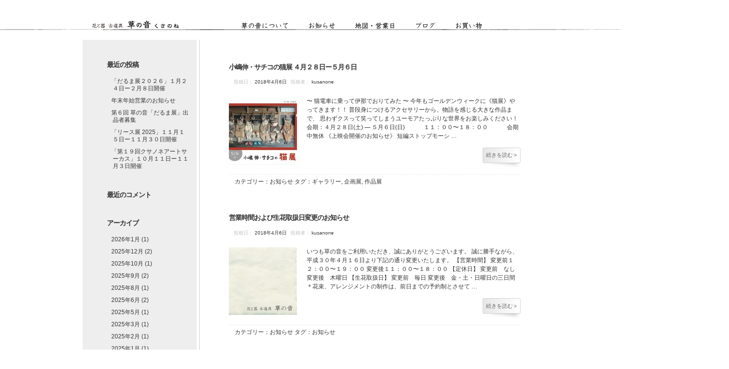

--- FILE ---
content_type: text/html; charset=UTF-8
request_url: https://kusano-ne.com/?m=201804
body_size: 7872
content:

<!DOCTYPE html>
<!--[if lt IE 7 ]> <html class="ie6" lang="ja"> <![endif]-->
<!--[if IE 7 ]> <html class="ie7" lang="ja"> <![endif]-->
<!--[if IE 8 ]> <html class="ie8" lang="ja"> <![endif]-->
<!--[if IE 9 ]> <html class="ie9" lang="ja"> <![endif]-->
<!--[if (gt IE 9)|!(IE)]> <!-->

<!--[if lt IE 9]>
<script src="https://kusano-ne.com/js/html5shiv.js"></script>
<![endif]-->


<html class="" lang="ja"> <!--<![endif]-->
 <head>
  <meta charset="UTF-8">
  <meta http-equiv="X-UA-Compatible" content="IE=edge">
	
		
	
<meta name="description" content="季節の花、アレンジメントなど、豊富に取り揃えております。花束のお届け等、ご連絡頂ければご対応させて頂きますので、ご連絡ください。花器、懐かしの古道具、骨董品、雑貨、アクセサリー、小物、本なども豊富に取り扱っています。店舗はイベント会場としてもご利用いただくことが出来ます。雑貨、骨董品、古道具は、ネットショップでご購入いただけます。" />
<meta name="keywords" content="フラワーアレンジメント,花束,器,骨董,雑貨,古道具,通販,ショッピング,ショップ,ネットショップ" />

 <!-- <meta name="viewport" content="width=device-width"> -->
  <meta name="description" content="季節の花、アレンジメントなど、豊富に取り揃えております。花束のお届け等、ご連絡頂ければご対応させて頂きますので、ご連絡ください。花器、懐かしの古道具、骨董品、雑貨、アクセサリー、小物、本なども豊富に取り扱っています。店舗はイベント会場としてもご利用いただくことが出来ます。雑貨、骨董品、古道具は、ネットショップでご購入いただけます">
	
	  <link rel="stylesheet" href="https://kusano-ne.com/css3/normalize.css">		
  <link rel="stylesheet" href="https://kusano-ne.com/css3/style.css">
	  <link rel="stylesheet" href="https://kusano-ne.com/css3/style02.css">

	
  <link href='http://fonts.googleapis.com/css?family=Lora:400italic' rel='stylesheet' type='text/css'>
  <link href='http://fonts.googleapis.com/css?family=Asap' rel='stylesheet' type='text/css'>


  <script src="https://kusano-ne.com/js/respond.min.js"></script>

  <!--[if lt IE 9]>
    <script type="text/javascript">document.write(unescape('%3Cscript src="' + ('https:' == document.location.protocol ? 'https://' : 'http://') +   'html5shiv.googlecode.com/svn/trunk/html5.js" %3E%3C/script%3E'));</script>
  <![endif]-->
	


<!-- --------------------------------------  Google Analytics ここから -------------------------------------- -->

<script>
  (function(i,s,o,g,r,a,m){i['GoogleAnalyticsObject']=r;i[r]=i[r]||function(){
  (i[r].q=i[r].q||[]).push(arguments)},i[r].l=1*new Date();a=s.createElement(o),
  m=s.getElementsByTagName(o)[0];a.async=1;a.src=g;m.parentNode.insertBefore(a,m)
  })(window,document,'script','//www.google-analytics.com/analytics.js','ga');

  ga('create', 'UA-60167544-1', 'auto');
  ga('send', 'pageview');

</script>
<!-- --------------------------------------  Google Analytics ここまで -------------------------------------- -->


		<!-- All in One SEO 4.4.0.1 - aioseo.com -->
		<title>4月, 2018 - 花と器 古道具 草の音</title>
		<meta name="robots" content="max-image-preview:large" />
		<link rel="canonical" href="https://kusano-ne.com/?m=201804" />
		<meta name="generator" content="All in One SEO (AIOSEO) 4.4.0.1" />
		<script type="application/ld+json" class="aioseo-schema">
			{"@context":"https:\/\/schema.org","@graph":[{"@type":"BreadcrumbList","@id":"https:\/\/kusano-ne.com\/?m=201804#breadcrumblist","itemListElement":[{"@type":"ListItem","@id":"https:\/\/kusano-ne.com\/#listItem","position":1,"item":{"@type":"WebPage","@id":"https:\/\/kusano-ne.com\/","name":"\u30db\u30fc\u30e0","description":"\u5b63\u7bc0\u306e\u82b1\u3001\u30a2\u30ec\u30f3\u30b8\u30e1\u30f3\u30c8\u306a\u3069\u3001\u8c4a\u5bcc\u306b\u53d6\u308a\u63c3\u3048\u3066\u304a\u308a\u307e\u3059\u3002\u82b1\u675f\u306e\u304a\u5c4a\u3051\u7b49\u3001\u3054\u9023\u7d61\u9802\u3051\u308c\u3070\u3054\u5bfe\u5fdc\u3055\u305b\u3066\u9802\u304d\u307e\u3059\u306e\u3067\u3001\u3054\u9023\u7d61\u304f\u3060\u3055\u3044\u3002\u82b1\u5668\u3001\u61d0\u304b\u3057\u306e\u53e4\u9053\u5177\u3001\u9aa8\u8463\u54c1\u3001\u96d1\u8ca8\u3001\u30a2\u30af\u30bb\u30b5\u30ea\u30fc\u3001\u5c0f\u7269\u3001\u672c\u306a\u3069\u3082\u8c4a\u5bcc\u306b\u53d6\u308a\u6271\u3063\u3066\u3044\u307e\u3059\u3002\u5e97\u8217\u306f\u30a4\u30d9\u30f3\u30c8\u4f1a\u5834\u3068\u3057\u3066\u3082\u3054\u5229\u7528\u3044\u305f\u3060\u304f\u3053\u3068\u304c\u51fa\u6765\u307e\u3059\u3002\u96d1\u8ca8\u3001\u9aa8\u8463\u54c1\u3001\u53e4\u9053\u5177\u306f\u3001\u30cd\u30c3\u30c8\u30b7\u30e7\u30c3\u30d7\u3067\u3054\u8cfc\u5165\u3044\u305f\u3060\u3051\u307e\u3059\u3002","url":"https:\/\/kusano-ne.com\/"},"nextItem":"https:\/\/kusano-ne.com\/?m=2026\/#listItem"},{"@type":"ListItem","@id":"https:\/\/kusano-ne.com\/?m=2026\/#listItem","position":2,"item":{"@type":"WebPage","@id":"https:\/\/kusano-ne.com\/?m=2026\/","name":"2018","url":"https:\/\/kusano-ne.com\/?m=2026\/"},"nextItem":"https:\/\/kusano-ne.com\/?m=202601\/#listItem","previousItem":"https:\/\/kusano-ne.com\/#listItem"},{"@type":"ListItem","@id":"https:\/\/kusano-ne.com\/?m=202601\/#listItem","position":3,"item":{"@type":"WebPage","@id":"https:\/\/kusano-ne.com\/?m=202601\/","name":"4\u6708, 2018","url":"https:\/\/kusano-ne.com\/?m=202601\/"},"previousItem":"https:\/\/kusano-ne.com\/?m=2026\/#listItem"}]},{"@type":"CollectionPage","@id":"https:\/\/kusano-ne.com\/?m=201804#collectionpage","url":"https:\/\/kusano-ne.com\/?m=201804","name":"4\u6708, 2018 - \u82b1\u3068\u5668 \u53e4\u9053\u5177 \u8349\u306e\u97f3","inLanguage":"ja","isPartOf":{"@id":"https:\/\/kusano-ne.com\/#website"},"breadcrumb":{"@id":"https:\/\/kusano-ne.com\/?m=201804#breadcrumblist"}},{"@type":"Organization","@id":"https:\/\/kusano-ne.com\/#organization","name":"\u82b1\u3068\u5668\u3000\u53e4\u9053\u5177\u3000\u8349\u306e\u97f3","url":"https:\/\/kusano-ne.com\/"},{"@type":"WebSite","@id":"https:\/\/kusano-ne.com\/#website","url":"https:\/\/kusano-ne.com\/","name":"\u82b1\u3068\u5668\u3000\u53e4\u9053\u5177\u3000\u8349\u306e\u97f3","description":"\u5b63\u7bc0\u306e\u82b1\u3001\u30a2\u30ec\u30f3\u30b8\u30e1\u30f3\u30c8\u306a\u3069\u3001\u8c4a\u5bcc\u306b\u53d6\u308a\u63c3\u3048\u3066\u304a\u308a\u307e\u3059\u3002\u82b1\u675f\u306e\u304a\u5c4a\u3051\u7b49\u3001\u3054\u9023\u7d61\u9802\u3051\u308c\u3070\u3054\u5bfe\u5fdc\u3055\u305b\u3066\u9802\u304d\u307e\u3059\u306e\u3067\u3001\u3054\u9023\u7d61\u304f\u3060\u3055\u3044\u3002\u82b1\u5668\u3001\u61d0\u304b\u3057\u306e\u53e4\u9053\u5177\u3001\u9aa8\u8463\u54c1\u3001\u96d1\u8ca8\u3001\u30a2\u30af\u30bb\u30b5\u30ea\u30fc\u3001\u5c0f\u7269\u3001\u672c\u306a\u3069\u3082\u8c4a\u5bcc\u306b\u53d6\u308a\u6271\u3063\u3066\u3044\u307e\u3059\u3002\u5e97\u8217\u306f\u30a4\u30d9\u30f3\u30c8\u4f1a\u5834\u3068\u3057\u3066\u3082\u3054\u5229\u7528\u3044\u305f\u3060\u304f\u3053\u3068\u304c\u51fa\u6765\u307e\u3059\u3002\u96d1\u8ca8\u3001\u9aa8\u8463\u54c1\u3001\u53e4\u9053\u5177\u306f\u3001\u30cd\u30c3\u30c8\u30b7\u30e7\u30c3\u30d7\u3067\u3054\u8cfc\u5165\u3044\u305f\u3060\u3051\u307e\u3059\u3002","inLanguage":"ja","publisher":{"@id":"https:\/\/kusano-ne.com\/#organization"}}]}
		</script>
		<!-- All in One SEO -->

<link rel='dns-prefetch' href='//s.w.org' />
<link rel="alternate" type="application/rss+xml" title="花と器　古道具　草の音 &raquo; フィード" href="https://kusano-ne.com/?feed=rss2" />
<link rel="alternate" type="application/rss+xml" title="花と器　古道具　草の音 &raquo; コメントフィード" href="https://kusano-ne.com/?feed=comments-rss2" />
		<script type="text/javascript">
			window._wpemojiSettings = {"baseUrl":"https:\/\/s.w.org\/images\/core\/emoji\/12.0.0-1\/72x72\/","ext":".png","svgUrl":"https:\/\/s.w.org\/images\/core\/emoji\/12.0.0-1\/svg\/","svgExt":".svg","source":{"concatemoji":"https:\/\/kusano-ne.com\/wp-includes\/js\/wp-emoji-release.min.js?ver=5.2.21"}};
			!function(e,a,t){var n,r,o,i=a.createElement("canvas"),p=i.getContext&&i.getContext("2d");function s(e,t){var a=String.fromCharCode;p.clearRect(0,0,i.width,i.height),p.fillText(a.apply(this,e),0,0);e=i.toDataURL();return p.clearRect(0,0,i.width,i.height),p.fillText(a.apply(this,t),0,0),e===i.toDataURL()}function c(e){var t=a.createElement("script");t.src=e,t.defer=t.type="text/javascript",a.getElementsByTagName("head")[0].appendChild(t)}for(o=Array("flag","emoji"),t.supports={everything:!0,everythingExceptFlag:!0},r=0;r<o.length;r++)t.supports[o[r]]=function(e){if(!p||!p.fillText)return!1;switch(p.textBaseline="top",p.font="600 32px Arial",e){case"flag":return s([55356,56826,55356,56819],[55356,56826,8203,55356,56819])?!1:!s([55356,57332,56128,56423,56128,56418,56128,56421,56128,56430,56128,56423,56128,56447],[55356,57332,8203,56128,56423,8203,56128,56418,8203,56128,56421,8203,56128,56430,8203,56128,56423,8203,56128,56447]);case"emoji":return!s([55357,56424,55356,57342,8205,55358,56605,8205,55357,56424,55356,57340],[55357,56424,55356,57342,8203,55358,56605,8203,55357,56424,55356,57340])}return!1}(o[r]),t.supports.everything=t.supports.everything&&t.supports[o[r]],"flag"!==o[r]&&(t.supports.everythingExceptFlag=t.supports.everythingExceptFlag&&t.supports[o[r]]);t.supports.everythingExceptFlag=t.supports.everythingExceptFlag&&!t.supports.flag,t.DOMReady=!1,t.readyCallback=function(){t.DOMReady=!0},t.supports.everything||(n=function(){t.readyCallback()},a.addEventListener?(a.addEventListener("DOMContentLoaded",n,!1),e.addEventListener("load",n,!1)):(e.attachEvent("onload",n),a.attachEvent("onreadystatechange",function(){"complete"===a.readyState&&t.readyCallback()})),(n=t.source||{}).concatemoji?c(n.concatemoji):n.wpemoji&&n.twemoji&&(c(n.twemoji),c(n.wpemoji)))}(window,document,window._wpemojiSettings);
		</script>
		<style type="text/css">
img.wp-smiley,
img.emoji {
	display: inline !important;
	border: none !important;
	box-shadow: none !important;
	height: 1em !important;
	width: 1em !important;
	margin: 0 .07em !important;
	vertical-align: -0.1em !important;
	background: none !important;
	padding: 0 !important;
}
</style>
	<link rel='stylesheet' id='wp-block-library-css'  href='https://kusano-ne.com/wp-includes/css/dist/block-library/style.min.css?ver=5.2.21' type='text/css' media='all' />
<script type='text/javascript' src='https://kusano-ne.com/wp-includes/js/jquery/jquery.js?ver=1.12.4-wp'></script>
<script type='text/javascript' src='https://kusano-ne.com/wp-includes/js/jquery/jquery-migrate.min.js?ver=1.4.1'></script>
<link rel='https://api.w.org/' href='https://kusano-ne.com/index.php?rest_route=/' />
<link rel="EditURI" type="application/rsd+xml" title="RSD" href="https://kusano-ne.com/xmlrpc.php?rsd" />
<link rel="wlwmanifest" type="application/wlwmanifest+xml" href="https://kusano-ne.com/wp-includes/wlwmanifest.xml" /> 
<meta name="generator" content="WordPress 5.2.21" />
		<style type="text/css">.recentcomments a{display:inline !important;padding:0 !important;margin:0 !important;}</style>
		</head>
<body class="archive date">

		<!-- All in One SEO 4.4.0.1 - aioseo.com -->
		<meta name="robots" content="max-image-preview:large" />
		<link rel="canonical" href="https://kusano-ne.com/?m=201804" />
		<meta name="generator" content="All in One SEO (AIOSEO) 4.4.0.1" />
		<script type="application/ld+json" class="aioseo-schema">
			{"@context":"https:\/\/schema.org","@graph":[{"@type":"BreadcrumbList","@id":"https:\/\/kusano-ne.com\/?m=201804#breadcrumblist","itemListElement":[{"@type":"ListItem","@id":"https:\/\/kusano-ne.com\/#listItem","position":1,"item":{"@type":"WebPage","@id":"https:\/\/kusano-ne.com\/","name":"\u30db\u30fc\u30e0","description":"\u5b63\u7bc0\u306e\u82b1\u3001\u30a2\u30ec\u30f3\u30b8\u30e1\u30f3\u30c8\u306a\u3069\u3001\u8c4a\u5bcc\u306b\u53d6\u308a\u63c3\u3048\u3066\u304a\u308a\u307e\u3059\u3002\u82b1\u675f\u306e\u304a\u5c4a\u3051\u7b49\u3001\u3054\u9023\u7d61\u9802\u3051\u308c\u3070\u3054\u5bfe\u5fdc\u3055\u305b\u3066\u9802\u304d\u307e\u3059\u306e\u3067\u3001\u3054\u9023\u7d61\u304f\u3060\u3055\u3044\u3002\u82b1\u5668\u3001\u61d0\u304b\u3057\u306e\u53e4\u9053\u5177\u3001\u9aa8\u8463\u54c1\u3001\u96d1\u8ca8\u3001\u30a2\u30af\u30bb\u30b5\u30ea\u30fc\u3001\u5c0f\u7269\u3001\u672c\u306a\u3069\u3082\u8c4a\u5bcc\u306b\u53d6\u308a\u6271\u3063\u3066\u3044\u307e\u3059\u3002\u5e97\u8217\u306f\u30a4\u30d9\u30f3\u30c8\u4f1a\u5834\u3068\u3057\u3066\u3082\u3054\u5229\u7528\u3044\u305f\u3060\u304f\u3053\u3068\u304c\u51fa\u6765\u307e\u3059\u3002\u96d1\u8ca8\u3001\u9aa8\u8463\u54c1\u3001\u53e4\u9053\u5177\u306f\u3001\u30cd\u30c3\u30c8\u30b7\u30e7\u30c3\u30d7\u3067\u3054\u8cfc\u5165\u3044\u305f\u3060\u3051\u307e\u3059\u3002","url":"https:\/\/kusano-ne.com\/"},"nextItem":"https:\/\/kusano-ne.com\/?m=2026\/#listItem"},{"@type":"ListItem","@id":"https:\/\/kusano-ne.com\/?m=2026\/#listItem","position":2,"item":{"@type":"WebPage","@id":"https:\/\/kusano-ne.com\/?m=2026\/","name":"2018","url":"https:\/\/kusano-ne.com\/?m=2026\/"},"nextItem":"https:\/\/kusano-ne.com\/?m=202601\/#listItem","previousItem":"https:\/\/kusano-ne.com\/#listItem"},{"@type":"ListItem","@id":"https:\/\/kusano-ne.com\/?m=202601\/#listItem","position":3,"item":{"@type":"WebPage","@id":"https:\/\/kusano-ne.com\/?m=202601\/","name":"4\u6708, 2018","url":"https:\/\/kusano-ne.com\/?m=202601\/"},"previousItem":"https:\/\/kusano-ne.com\/?m=2026\/#listItem"}]},{"@type":"CollectionPage","@id":"https:\/\/kusano-ne.com\/?m=201804#collectionpage","url":"https:\/\/kusano-ne.com\/?m=201804","name":"4\u6708, 2018 - \u82b1\u3068\u5668 \u53e4\u9053\u5177 \u8349\u306e\u97f3","inLanguage":"ja","isPartOf":{"@id":"https:\/\/kusano-ne.com\/#website"},"breadcrumb":{"@id":"https:\/\/kusano-ne.com\/?m=201804#breadcrumblist"}},{"@type":"Organization","@id":"https:\/\/kusano-ne.com\/#organization","name":"\u82b1\u3068\u5668\u3000\u53e4\u9053\u5177\u3000\u8349\u306e\u97f3","url":"https:\/\/kusano-ne.com\/"},{"@type":"WebSite","@id":"https:\/\/kusano-ne.com\/#website","url":"https:\/\/kusano-ne.com\/","name":"\u82b1\u3068\u5668\u3000\u53e4\u9053\u5177\u3000\u8349\u306e\u97f3","description":"\u5b63\u7bc0\u306e\u82b1\u3001\u30a2\u30ec\u30f3\u30b8\u30e1\u30f3\u30c8\u306a\u3069\u3001\u8c4a\u5bcc\u306b\u53d6\u308a\u63c3\u3048\u3066\u304a\u308a\u307e\u3059\u3002\u82b1\u675f\u306e\u304a\u5c4a\u3051\u7b49\u3001\u3054\u9023\u7d61\u9802\u3051\u308c\u3070\u3054\u5bfe\u5fdc\u3055\u305b\u3066\u9802\u304d\u307e\u3059\u306e\u3067\u3001\u3054\u9023\u7d61\u304f\u3060\u3055\u3044\u3002\u82b1\u5668\u3001\u61d0\u304b\u3057\u306e\u53e4\u9053\u5177\u3001\u9aa8\u8463\u54c1\u3001\u96d1\u8ca8\u3001\u30a2\u30af\u30bb\u30b5\u30ea\u30fc\u3001\u5c0f\u7269\u3001\u672c\u306a\u3069\u3082\u8c4a\u5bcc\u306b\u53d6\u308a\u6271\u3063\u3066\u3044\u307e\u3059\u3002\u5e97\u8217\u306f\u30a4\u30d9\u30f3\u30c8\u4f1a\u5834\u3068\u3057\u3066\u3082\u3054\u5229\u7528\u3044\u305f\u3060\u304f\u3053\u3068\u304c\u51fa\u6765\u307e\u3059\u3002\u96d1\u8ca8\u3001\u9aa8\u8463\u54c1\u3001\u53e4\u9053\u5177\u306f\u3001\u30cd\u30c3\u30c8\u30b7\u30e7\u30c3\u30d7\u3067\u3054\u8cfc\u5165\u3044\u305f\u3060\u3051\u307e\u3059\u3002","inLanguage":"ja","publisher":{"@id":"https:\/\/kusano-ne.com\/#organization"}}]}
		</script>
		<!-- All in One SEO -->

<link rel='dns-prefetch' href='//s.w.org' />
<link rel="alternate" type="application/rss+xml" title="花と器　古道具　草の音 &raquo; フィード" href="https://kusano-ne.com/?feed=rss2" />
<link rel="alternate" type="application/rss+xml" title="花と器　古道具　草の音 &raquo; コメントフィード" href="https://kusano-ne.com/?feed=comments-rss2" />
<script type='text/javascript' src='https://kusano-ne.com/wp-includes/js/wp-embed.min.js?ver=5.2.21'></script>
<link rel='https://api.w.org/' href='https://kusano-ne.com/index.php?rest_route=/' />
<link rel="EditURI" type="application/rsd+xml" title="RSD" href="https://kusano-ne.com/xmlrpc.php?rsd" />
<link rel="wlwmanifest" type="application/wlwmanifest+xml" href="https://kusano-ne.com/wp-includes/wlwmanifest.xml" /> 
<meta name="generator" content="WordPress 5.2.21" />
		<style type="text/css">.recentcomments a{display:inline !important;padding:0 !important;margin:0 !important;}</style>
		<!-- #BeginLibraryItem "/Library/r_page_header.lbi" --><div class="header02">
<div id="header_logo03">
<h1><a href="https://kusano-ne.com/"><img src="../../../img03/logo/002logo.png" alt="花と器　古道具　草の音"></a></h1>
</div><!-- header_logo END -->

<nav>
<div style="margin-top:17px; margin-right:20px;">

<div class="nav02">
<ul>
<li id="nav05"><a href="https://kusano-ne.shop-pro.jp/">お買い物</a></li>
<li id="nav04"><a href="http://blog.shop.kusano-ne.com/" target="_blank">ブログ</a></li>

<li id="nav03"><a href="https://kusano-ne.com/r_map.html">地図・営業日</a></li>

<li id="nav02"><a href="http://kusano-ne.com/?cat=3">お知らせ</a></li>
<li id="nav01"><a href="https://kusano-ne.com/r_about.html">草の音について</a></li>

</ul>
</div>
</div>
</nav>
</div>
 <div class="line_deco"></div>
<!-- #EndLibraryItem -->
<div id="common-contents" class="cf">

<!-- flexSlider -->		
<div class="contents02">	

<div class="page_side_wrapper">

<div class="page_side">
<div class="page_side_wrapper">
<div class="page_side_blog">
<article>
<section>
<!--/* ▲ #sidebar 開始 */-->
<!-- <div id="primary" class="widget-area"> -->
		<aside id="recent-posts-3" class="widget-container widget_recent_entries">		<h1 class="widget-title">最近の投稿</h1>		<ul>
											<li>
					<a href="https://kusano-ne.com/?p=1842">「だるま展２０２６」１月２４日ー２月８日開催</a>
									</li>
											<li>
					<a href="https://kusano-ne.com/?p=1839">年末年始営業のお知らせ</a>
									</li>
											<li>
					<a href="https://kusano-ne.com/?p=1829">第６回 草の音「だるま展」出品者募集</a>
									</li>
											<li>
					<a href="https://kusano-ne.com/?p=1825">「リース展 2025」１１月１５日ー１１月３０日開催</a>
									</li>
											<li>
					<a href="https://kusano-ne.com/?p=1822">「第１９回クサノネアートサーカス」１０月１１日ー１１月３日開催</a>
									</li>
					</ul>
		</aside><aside id="recent-comments-3" class="widget-container widget_recent_comments"><h1 class="widget-title">最近のコメント</h1><ul id="recentcomments"></ul></aside><aside id="archives-3" class="widget-container widget_archive"><h1 class="widget-title">アーカイブ</h1>		<ul>
				<li><a href='https://kusano-ne.com/?m=202601'>2026年1月</a>&nbsp;(1)</li>
	<li><a href='https://kusano-ne.com/?m=202512'>2025年12月</a>&nbsp;(2)</li>
	<li><a href='https://kusano-ne.com/?m=202510'>2025年10月</a>&nbsp;(1)</li>
	<li><a href='https://kusano-ne.com/?m=202509'>2025年9月</a>&nbsp;(2)</li>
	<li><a href='https://kusano-ne.com/?m=202508'>2025年8月</a>&nbsp;(1)</li>
	<li><a href='https://kusano-ne.com/?m=202506'>2025年6月</a>&nbsp;(2)</li>
	<li><a href='https://kusano-ne.com/?m=202505'>2025年5月</a>&nbsp;(1)</li>
	<li><a href='https://kusano-ne.com/?m=202503'>2025年3月</a>&nbsp;(1)</li>
	<li><a href='https://kusano-ne.com/?m=202502'>2025年2月</a>&nbsp;(1)</li>
	<li><a href='https://kusano-ne.com/?m=202501'>2025年1月</a>&nbsp;(1)</li>
	<li><a href='https://kusano-ne.com/?m=202412'>2024年12月</a>&nbsp;(2)</li>
	<li><a href='https://kusano-ne.com/?m=202410'>2024年10月</a>&nbsp;(3)</li>
	<li><a href='https://kusano-ne.com/?m=202408'>2024年8月</a>&nbsp;(2)</li>
	<li><a href='https://kusano-ne.com/?m=202406'>2024年6月</a>&nbsp;(2)</li>
	<li><a href='https://kusano-ne.com/?m=202404'>2024年4月</a>&nbsp;(1)</li>
	<li><a href='https://kusano-ne.com/?m=202403'>2024年3月</a>&nbsp;(1)</li>
	<li><a href='https://kusano-ne.com/?m=202312'>2023年12月</a>&nbsp;(2)</li>
	<li><a href='https://kusano-ne.com/?m=202311'>2023年11月</a>&nbsp;(1)</li>
	<li><a href='https://kusano-ne.com/?m=202309'>2023年9月</a>&nbsp;(2)</li>
	<li><a href='https://kusano-ne.com/?m=202305'>2023年5月</a>&nbsp;(1)</li>
	<li><a href='https://kusano-ne.com/?m=202304'>2023年4月</a>&nbsp;(2)</li>
	<li><a href='https://kusano-ne.com/?m=202301'>2023年1月</a>&nbsp;(1)</li>
	<li><a href='https://kusano-ne.com/?m=202212'>2022年12月</a>&nbsp;(2)</li>
	<li><a href='https://kusano-ne.com/?m=202211'>2022年11月</a>&nbsp;(2)</li>
	<li><a href='https://kusano-ne.com/?m=202209'>2022年9月</a>&nbsp;(2)</li>
	<li><a href='https://kusano-ne.com/?m=202207'>2022年7月</a>&nbsp;(1)</li>
	<li><a href='https://kusano-ne.com/?m=202206'>2022年6月</a>&nbsp;(1)</li>
	<li><a href='https://kusano-ne.com/?m=202204'>2022年4月</a>&nbsp;(1)</li>
	<li><a href='https://kusano-ne.com/?m=202203'>2022年3月</a>&nbsp;(1)</li>
	<li><a href='https://kusano-ne.com/?m=202202'>2022年2月</a>&nbsp;(1)</li>
	<li><a href='https://kusano-ne.com/?m=202112'>2021年12月</a>&nbsp;(2)</li>
	<li><a href='https://kusano-ne.com/?m=202111'>2021年11月</a>&nbsp;(2)</li>
	<li><a href='https://kusano-ne.com/?m=202110'>2021年10月</a>&nbsp;(1)</li>
	<li><a href='https://kusano-ne.com/?m=202109'>2021年9月</a>&nbsp;(2)</li>
	<li><a href='https://kusano-ne.com/?m=202106'>2021年6月</a>&nbsp;(1)</li>
	<li><a href='https://kusano-ne.com/?m=202102'>2021年2月</a>&nbsp;(2)</li>
	<li><a href='https://kusano-ne.com/?m=202101'>2021年1月</a>&nbsp;(1)</li>
	<li><a href='https://kusano-ne.com/?m=202012'>2020年12月</a>&nbsp;(3)</li>
	<li><a href='https://kusano-ne.com/?m=202011'>2020年11月</a>&nbsp;(2)</li>
	<li><a href='https://kusano-ne.com/?m=202009'>2020年9月</a>&nbsp;(1)</li>
	<li><a href='https://kusano-ne.com/?m=202006'>2020年6月</a>&nbsp;(1)</li>
	<li><a href='https://kusano-ne.com/?m=202004'>2020年4月</a>&nbsp;(2)</li>
	<li><a href='https://kusano-ne.com/?m=201912'>2019年12月</a>&nbsp;(1)</li>
	<li><a href='https://kusano-ne.com/?m=201911'>2019年11月</a>&nbsp;(2)</li>
	<li><a href='https://kusano-ne.com/?m=201910'>2019年10月</a>&nbsp;(1)</li>
	<li><a href='https://kusano-ne.com/?m=201909'>2019年9月</a>&nbsp;(2)</li>
	<li><a href='https://kusano-ne.com/?m=201907'>2019年7月</a>&nbsp;(2)</li>
	<li><a href='https://kusano-ne.com/?m=201904'>2019年4月</a>&nbsp;(2)</li>
	<li><a href='https://kusano-ne.com/?m=201903'>2019年3月</a>&nbsp;(1)</li>
	<li><a href='https://kusano-ne.com/?m=201902'>2019年2月</a>&nbsp;(1)</li>
	<li><a href='https://kusano-ne.com/?m=201901'>2019年1月</a>&nbsp;(1)</li>
	<li><a href='https://kusano-ne.com/?m=201812'>2018年12月</a>&nbsp;(3)</li>
	<li><a href='https://kusano-ne.com/?m=201811'>2018年11月</a>&nbsp;(1)</li>
	<li><a href='https://kusano-ne.com/?m=201810'>2018年10月</a>&nbsp;(2)</li>
	<li><a href='https://kusano-ne.com/?m=201809'>2018年9月</a>&nbsp;(1)</li>
	<li><a href='https://kusano-ne.com/?m=201808'>2018年8月</a>&nbsp;(1)</li>
	<li><a href='https://kusano-ne.com/?m=201807'>2018年7月</a>&nbsp;(3)</li>
	<li><a href='https://kusano-ne.com/?m=201805'>2018年5月</a>&nbsp;(3)</li>
	<li><a href='https://kusano-ne.com/?m=201804'>2018年4月</a>&nbsp;(2)</li>
	<li><a href='https://kusano-ne.com/?m=201803'>2018年3月</a>&nbsp;(2)</li>
	<li><a href='https://kusano-ne.com/?m=201712'>2017年12月</a>&nbsp;(3)</li>
	<li><a href='https://kusano-ne.com/?m=201711'>2017年11月</a>&nbsp;(1)</li>
	<li><a href='https://kusano-ne.com/?m=201710'>2017年10月</a>&nbsp;(3)</li>
	<li><a href='https://kusano-ne.com/?m=201709'>2017年9月</a>&nbsp;(2)</li>
	<li><a href='https://kusano-ne.com/?m=201708'>2017年8月</a>&nbsp;(2)</li>
	<li><a href='https://kusano-ne.com/?m=201707'>2017年7月</a>&nbsp;(2)</li>
	<li><a href='https://kusano-ne.com/?m=201706'>2017年6月</a>&nbsp;(1)</li>
	<li><a href='https://kusano-ne.com/?m=201705'>2017年5月</a>&nbsp;(5)</li>
	<li><a href='https://kusano-ne.com/?m=201704'>2017年4月</a>&nbsp;(2)</li>
	<li><a href='https://kusano-ne.com/?m=201703'>2017年3月</a>&nbsp;(2)</li>
	<li><a href='https://kusano-ne.com/?m=201702'>2017年2月</a>&nbsp;(4)</li>
	<li><a href='https://kusano-ne.com/?m=201612'>2016年12月</a>&nbsp;(3)</li>
	<li><a href='https://kusano-ne.com/?m=201611'>2016年11月</a>&nbsp;(6)</li>
	<li><a href='https://kusano-ne.com/?m=201610'>2016年10月</a>&nbsp;(4)</li>
	<li><a href='https://kusano-ne.com/?m=201609'>2016年9月</a>&nbsp;(1)</li>
	<li><a href='https://kusano-ne.com/?m=201608'>2016年8月</a>&nbsp;(4)</li>
	<li><a href='https://kusano-ne.com/?m=201607'>2016年7月</a>&nbsp;(3)</li>
	<li><a href='https://kusano-ne.com/?m=201606'>2016年6月</a>&nbsp;(2)</li>
	<li><a href='https://kusano-ne.com/?m=201605'>2016年5月</a>&nbsp;(4)</li>
	<li><a href='https://kusano-ne.com/?m=201604'>2016年4月</a>&nbsp;(4)</li>
	<li><a href='https://kusano-ne.com/?m=201603'>2016年3月</a>&nbsp;(2)</li>
	<li><a href='https://kusano-ne.com/?m=201602'>2016年2月</a>&nbsp;(3)</li>
	<li><a href='https://kusano-ne.com/?m=201601'>2016年1月</a>&nbsp;(1)</li>
	<li><a href='https://kusano-ne.com/?m=201512'>2015年12月</a>&nbsp;(6)</li>
	<li><a href='https://kusano-ne.com/?m=201511'>2015年11月</a>&nbsp;(2)</li>
	<li><a href='https://kusano-ne.com/?m=201510'>2015年10月</a>&nbsp;(3)</li>
	<li><a href='https://kusano-ne.com/?m=201509'>2015年9月</a>&nbsp;(2)</li>
	<li><a href='https://kusano-ne.com/?m=201508'>2015年8月</a>&nbsp;(8)</li>
	<li><a href='https://kusano-ne.com/?m=201507'>2015年7月</a>&nbsp;(6)</li>
	<li><a href='https://kusano-ne.com/?m=201506'>2015年6月</a>&nbsp;(5)</li>
	<li><a href='https://kusano-ne.com/?m=201505'>2015年5月</a>&nbsp;(5)</li>
	<li><a href='https://kusano-ne.com/?m=201504'>2015年4月</a>&nbsp;(4)</li>
	<li><a href='https://kusano-ne.com/?m=201503'>2015年3月</a>&nbsp;(11)</li>
		</ul>
			</aside><!-- </div> -->

<!-- <div id="secondary" class="widget-area"> -->
<aside id="categories-3" class="widget-container widget_categories"><h1 class="widget-title">カテゴリー</h1>		<ul>
				<li class="cat-item cat-item-3"><a href="https://kusano-ne.com/?cat=3">お知らせ</a> (178)
</li>
	<li class="cat-item cat-item-2"><a href="https://kusano-ne.com/?cat=2">ブログ</a> (54)
<ul class='children'>
	<li class="cat-item cat-item-14"><a href="https://kusano-ne.com/?cat=14">イベント</a> (24)
</li>
	<li class="cat-item cat-item-29"><a href="https://kusano-ne.com/?cat=29">お花</a> (3)
</li>
	<li class="cat-item cat-item-4"><a href="https://kusano-ne.com/?cat=4">古道具</a> (17)
</li>
</ul>
</li>
		</ul>
			</aside><aside id="pages-2" class="widget-container widget_pages"><h1 class="widget-title">その他</h1>		<ul>
			<li class="page_item page-item-1349"><a href="https://kusano-ne.com/?page_id=1349">全記事</a></li>
		</ul>
			</aside><aside id="text-2" class="widget-container widget_text"><h1 class="widget-title">Facebook</h1>			<div class="textwidget"><div id="fb-root"></div>
<script>(function(d, s, id) {
  var js, fjs = d.getElementsByTagName(s)[0];
  if (d.getElementById(id)) return;
  js = d.createElement(s); js.id = id;
  js.src = "//connect.facebook.net/ja_JP/sdk.js#xfbml=1&version=v2.4";
  fjs.parentNode.insertBefore(js, fjs);
}(document, 'script', 'facebook-jssdk'));</script>

<div class="fb-page" data-href="https://www.facebook.com/pages/%E8%8A%B1%E3%81%A8%E5%99%A8-%E5%8F%A4%E9%81%93%E5%85%B7-%E8%8D%89%E3%81%AE%E9%9F%B3/1481764238800960?fref=photo" data-width="170" data-small-header="true" data-adapt-container-width="true" data-hide-cover="false" data-show-facepile="true" data-show-posts="false"><div class="fb-xfbml-parse-ignore"><blockquote cite="https://www.facebook.com/pages/%E8%8A%B1%E3%81%A8%E5%99%A8-%E5%8F%A4%E9%81%93%E5%85%B7-%E8%8D%89%E3%81%AE%E9%9F%B3/1481764238800960?fref=photo"><a href="https://www.facebook.com/pages/%E8%8A%B1%E3%81%A8%E5%99%A8-%E5%8F%A4%E9%81%93%E5%85%B7-%E8%8D%89%E3%81%AE%E9%9F%B3/1481764238800960?fref=photo">花と器 古道具  草の音</a></blockquote></div></div></div>
		</aside><!-- </div> -->
<!--/* ▼ #sidebar 終了 */-->

</section>
</article>
</div>
</div>

</div>
</div>

<div class="page_main">
<article>
<section>


<article class="hentry">
<div style="margin-top:15px;"></div>

	<header class="entry-header">
		<h1 style="font-size:1em; color:#333333;">
			<span style="color:#333333;"><a title="小嶋伸・サチコの猫展 ４月２８日ー５月６日" href="https://kusano-ne.com/?p=1199">小嶋伸・サチコの猫展 ４月２８日ー５月６日</a></span>
		</h1>
		<div class="entry-meta">
			<span class="sep">投稿日：<a href="https://kusano-ne.com/?p=1199" title="小嶋伸・サチコの猫展 ４月２８日ー５月６日">
				<time class="entry-date" datetime="2018-04-06" pubdate="2018-04-06">
					2018年4月6日				</time>
			</a></span>
			<span class="author vcard">投稿者：<a title="kusanone" href="https://kusano-ne.com/?author=1" class="url fn n">
				kusanone			</a></span>
		</div>
	</header>

	<div class="entry-content">
		<p><a href="https://kusano-ne.com/?p=1199">
			<img width="140" height="140" src="https://kusano-ne.com/wp-content/uploads/2018/04/20180406-140x140.jpg" class="attachment-large_thumbnail size-large_thumbnail wp-post-image" alt="" srcset="https://kusano-ne.com/wp-content/uploads/2018/04/20180406-140x140.jpg 140w, https://kusano-ne.com/wp-content/uploads/2018/04/20180406-150x150.jpg 150w, https://kusano-ne.com/wp-content/uploads/2018/04/20180406-50x50.jpg 50w" sizes="(max-width: 140px) 100vw, 140px" />		</a></p>
		<p>〜 猫電車に乗って伊那でおりてみた 〜 今年もゴールデンウィークに《猫展》やってきます！！ 普段身につけるアクセサリーから、物語を感じる大きな作品まで、 思わずクスって笑ってしまうユーモアたっぷりな世界をお楽しみください！ 会期：４月２８日(土) — ５月６日(日) 　　　１１：００〜１８：００ 　　　会期中無休 《上映会開催のお知らせ》 短編ストップモーシ &#8230;</p>
		<a href="https://kusano-ne.com/?p=1199" class="more-link">続きを読む<span class="meta-nav">&gt;</span></a>
	</div>

	<footer class="entry-footer">
		<div class="entry-utility">
			<span class="cat-links">カテゴリー：<a href="https://kusano-ne.com/?cat=3" rel="category">お知らせ</a></span>
			<span class="tag-links">タグ：<a href="https://kusano-ne.com/?tag=%e3%82%ae%e3%83%a3%e3%83%a9%e3%83%aa%e3%83%bc" rel="tag">ギャラリー</a>, <a href="https://kusano-ne.com/?tag=%e4%bc%81%e7%94%bb%e5%b1%95" rel="tag">企画展</a>, <a href="https://kusano-ne.com/?tag=%e4%bd%9c%e5%93%81%e5%b1%95" rel="tag">作品展</a></span>
		</div>
	</footer>
</article>
<article class="hentry">
<div style="margin-top:15px;"></div>

	<header class="entry-header">
		<h1 style="font-size:1em; color:#333333;">
			<span style="color:#333333;"><a title="営業時間および生花取扱日変更のお知らせ" href="https://kusano-ne.com/?p=1196">営業時間および生花取扱日変更のお知らせ</a></span>
		</h1>
		<div class="entry-meta">
			<span class="sep">投稿日：<a href="https://kusano-ne.com/?p=1196" title="営業時間および生花取扱日変更のお知らせ">
				<time class="entry-date" datetime="2018-04-06" pubdate="2018-04-06">
					2018年4月6日				</time>
			</a></span>
			<span class="author vcard">投稿者：<a title="kusanone" href="https://kusano-ne.com/?author=1" class="url fn n">
				kusanone			</a></span>
		</div>
	</header>

	<div class="entry-content">
		<p><a href="https://kusano-ne.com/?p=1196">
			<img width="140" height="140" src="https://kusano-ne.com/wp-content/uploads/2017/02/dd30a1b8abd59d50ae0180a5a88d4cbf-140x140.jpg" class="attachment-large_thumbnail size-large_thumbnail wp-post-image" alt="" srcset="https://kusano-ne.com/wp-content/uploads/2017/02/dd30a1b8abd59d50ae0180a5a88d4cbf-140x140.jpg 140w, https://kusano-ne.com/wp-content/uploads/2017/02/dd30a1b8abd59d50ae0180a5a88d4cbf-150x150.jpg 150w, https://kusano-ne.com/wp-content/uploads/2017/02/dd30a1b8abd59d50ae0180a5a88d4cbf-300x300.jpg 300w, https://kusano-ne.com/wp-content/uploads/2017/02/dd30a1b8abd59d50ae0180a5a88d4cbf-50x50.jpg 50w, https://kusano-ne.com/wp-content/uploads/2017/02/dd30a1b8abd59d50ae0180a5a88d4cbf.jpg 321w" sizes="(max-width: 140px) 100vw, 140px" />		</a></p>
		<p>いつも草の音をご利用いただき、誠にありがとうございます。 誠に勝手ながら、平成３０年４月１６日より下記の通り変更いたします。 【営業時間】 変更前１２：００〜１９：００ 変更後１１：００〜１８：００ 【定休日】 変更前　なし 変更後　木曜日 【生花取扱日】 変更前　毎日 変更後　金・土・日曜日の三日間 ＊花束、アレンジメントの制作は、前日までの予約制とさせて &#8230;</p>
		<a href="https://kusano-ne.com/?p=1196" class="more-link">続きを読む<span class="meta-nav">&gt;</span></a>
	</div>

	<footer class="entry-footer">
		<div class="entry-utility">
			<span class="cat-links">カテゴリー：<a href="https://kusano-ne.com/?cat=3" rel="category">お知らせ</a></span>
			<span class="tag-links">タグ：<a href="https://kusano-ne.com/?tag=%e3%81%8a%e7%9f%a5%e3%82%89%e3%81%9b" rel="tag">お知らせ</a></span>
		</div>
	</footer>
</article>

<ul class="page-nav">
	<li class="first"><span>&laquo;</span></li>
	<li class="previous"><span>&lt;</span></li>
	<li class="current"><span>1</span></li>
	<li class="next"><span>&gt;</span></li>
	<li class="last"><span>&raquo;</span></li>
</ul>







</section>







</article>

</div>

</div>

<br><br>
    <article class="column main_02" >

<div class="contents02">	



</div>
    </article>
<div class="clear"></div>
		
<div class="clear"></div>
 <div class="line_deco"></div><!-- #BeginLibraryItem "/Library/r_footer.lbi" --><footer>
	<div id="footer_copy"><small>花と器 古道具　草の音 © Copyright 2017 kusano-ne.com All rights reserved</small></div><!-- footer_copy END -->
	<div id="footer_banner">
<!--	<a href="https://goo.gl/JDwhXp" target="_blank"><img style="width: 100px;" src="../../../img03/banner/facebook.jpg" alt="フェイスブック,facebook"></a>-->
		<a href="https://www.instagram.com/kusanone_/?hl=ja" target="_blank"><img src="../../../img03/banner/instagram.jpg" style="width: 100px; float: left;" alt="インスタグラム,instagram"></a>
		<div style="clear: both;"></div>
	</div><!-- footer_banner END -->
</footer><!-- #EndLibraryItem --></body>

</html>


--- FILE ---
content_type: text/css
request_url: https://kusano-ne.com/css3/style.css
body_size: 3884
content:
@charset "UTF-8";

/* Micro clearfix */

.cf { zoom: 1; }
.cf:before, .cf:after { content: ""; display: table; }
.cf:after { clear: both; }

/* 必要要素の初期設定 */

body {
 color:#333;
 /* background-color: #f0f0f0; */
 font-family: "Hiragino Mincho Pro", "Hiragino Mincho ProN", Georgia, sans-serif;
 font-size: 100%;
}

a {
 text-decoration:none;
 color:#333333;
}

a:visited{
	color:#333333;
}

a:hover{
	color:#ff9900;
}

h1, h2, h3, h4, h5, h6 {
 margin: 0 0 0.5em;
 line-height: 1.6;
 font-family: "Hiragino Mincho Pro", "Hiragino Mincho ProN", Georgia, sans-serif;
 letter-spacing:-1px;
}


p {
 margin: 0 0 1em;
 color: #333;
 font-family: "Hiragino Mincho Pro", "Hiragino Mincho ProN", Georgia, sans-serif;
 font-size: 0.9em;
 line-height: 1.6em;
 text-align: left;
}
ul {
 margin: 0 0 2em;
 padding: 0;
}

/* ベースレイアウト */

#wrapper {
	width:940px;
	margin:auto;
 /*　全体の枠に影をおとす　*/
 /*-webkit-box-shadow: 0px 0px 50px #bbbbbb;
 box-shadow: 0px 0px 50px #bbbbbb*/
 }
 
 
header {
	width:940px;
 margin: 0;
 /*padding: 1% 6%;*/
 /*background-color: #fff/*#152f57;*/
 color: #c0c0c0;
 overflow: hidden;
}

#header_logo01{
	float:right;
	width:170px;
	height:60px;
	display:block;
		text-indent:-9877em;
	text-decoration:none;
	overflow:hidden;
	background: url(../img03/logo/001logo.png) top right no-repeat;
}

#header_logo01 a{
	display:block;
}

#header_logo02{
	float:right;
	width:200px;
	height:60px;
	display:block;
		text-indent:-9877em;
	text-decoration:none;
	overflow:hidden;
	background: url(../img03/logo/002logo.png) top right no-repeat;
}

#header_logo02 a{
	display:block;
}

#header_logo03{
	float: left;
	width:200px;
	height:60px;
	display:block;
		text-indent:-9877em;
	text-decoration:none;
	overflow:hidden;
	background: url(../img03/logo/002logo.png) top right no-repeat;
}

#header_logo03 a{
	display:block;
}





.main_photoimage{
	width:780px;
}

.main_photoimage img{
	margin:0;
	padding:0;
	}

nav {
	margin:0;
	padding:0;
}






#header_menu p{
	float:right;
	color:#333333;
	margin:1em;
}



#common-contents {
 width: 88%;
 margin: 2em auto 1em;
}

.contents02{
	width:940px;
	margin:0 auto;
	overflow:hidden;
}


	
	.page_side h1{
	font-size:0.9em;
	}
	
		.page_side h2{
	font-size:0.9em;
	}
	
	.page_side ul{
			list-style: none;
		font-size:0.9em;
		margin:10px 0 30px 0;
	}

.page_side ul li {
	font-size:0.9em;
		width:90%;
	/*height:40px;*/
	padding-bottom:10px;
		display:block;
}

.page_side ul li a{
	padding: 15px 0 10px 25px;
	font-size:1em;
	color:#333333;
}

.page_side ul li a:visited{
		color:#333333;
}

.page_side ul li a:hover{
	padding: 15px 0 10px 25px;
	color:#ff9900;
}


	
	
.page_main h1{
 font-family: "Hiragino Mincho Pro", "Hiragino Mincho ProN", Georgia, sans-serif;
	font-size:1.2em;
}



article.main {
 width: 100%;
 overflow:hidden;
}

 article.main_02 {
   width: 100%;
	  overflow:hidden;
 }


section {
 margin: 0 0 2em;
}

section p{
	font-size:0.8em;
}

section a:hober{
	color:#ff9900;
}

section a:visited{
	color:#333;
}

aside.side {
 width: 100%;
}
footer {
 width: 900px;
 padding:0px 0 10px 0;
	margin: auto;
}

#footer_banner{
	width: 300px;
	height: 50px;
	padding-left: 50px;
	margin-top: 0px;
	float: left;
	
}

#footer_copy{
	float: left;
	width: 450px;
	height: 50px;
	padding-left: 100px;

}

.side_footer{
	font-size:0.8em;
}

side_footer ul li a{
	color:#333333;
}

side_footer ul li a:visited{
	color:#333333;
}

side_footer ul li a:hover{
	color:#ff9900;	
}


/* 各要素のデザイン、レイアウト */

header h1 {
 font-family: "Hiragino Mincho Pro", "Hiragino Mincho ProN", Georgia, sans-serif;
 float:left;
 width:100%;
 font-size: 1.5em;
}

header h1 a {
}

header h1 a:visited {
}


header h2 {
	font-size:0.8em;
	line-height:1.6em;
	float:right;
	margin-top:40px;
}

p.tagline {
 font-size: 0.9em;
 text-align: center;
 text-transform: uppercase;
 color:#666666/*#f0f0f0*/;
}
nav ul {
	font-size:0.9em;
	font-weight:bold;
	text-align:center;
 list-style: none;
 margin: auto;
 padding: 0;
 /* background-color: #111*/;
}
nav ul li {
			padding-top:20px;

	padding-bottom:20px;
	border-bottom: dotted 1px #cccccc;
}

article {
 margin: 0 0 2em;
 border-bottom: 1px solid #f0f0f0;
}
article.main h1 {
 font-size: 2em;
}
article.main h2 {
 font-size: 1.6em;
 margin-top: 1.3em;
}
article.main blockquote {
 margin: 1em;
 padding: 1em;
 color: #555;
 background-color: #fafafa;
 border: 1px solid #f0f0f0;
 -webkit-border-radius: 4px;
 -moz-border-radius: 4px;
 border-radius: 4px;
}
article.main blockquote p {
 margin: 0;
 font-size: 1em;
 font-style: italic;
}
aside.side h1 {
 margin-bottom: 0.7em;
 font-size: 1.3em;
 color: #333333;
 border-bottom: 1px dotted #c0c0c0;
}
aside.side ul {
 margin: 0 0 0 0.3em;
}
aside.side ul li {
 font-size: 1.1em;
 line-height: 1.6em;
 color: #555;
}
small {
 font-size:0.6em;
}

/*　サイドバー　タイトル　*/
.side_title{
	width:100%;
	height:25px;
	font-size:1.2em;
	background:url(../img04/side_menu/back/002img.gif);
	margin:0 0 20px 0;
	color:#fff;
	font-weight:bold;
	padding:10px;
	-webkit-border-radius:10px;
	/*safari,chrome */
	-moz-border-radius:10px;/*firefox */
	-o-border-radius:10px;/*opera*/
	border-radius:10px;/*w3c*/
}


/*　文章中のピックアップ囲み　*/
.pickup_text01{
	 margin: 1em;
 padding: 1em;
 color: #000;
 background-color: #fafafa;
 border: 1px solid #f0f0f0;
 -webkit-border-radius: 4px;
 -moz-border-radius: 4px;
 border-radius: 4px;
 font-size:0.8em;
}

.pickup_text01 ul li {
	margin:10px 0px 0px 0px;
}

.pickup_text01 ul li ul{
	margin:10px 0px 0px 20px;
}

/*　サービス概要　コンテンツ　*/
.pickup_text02{
	width:100%;
}


/*　追加CSS */
/*　メニューボックス　スマートフォン */ 




.circle_title{
	width:100%;
	background: url(../img04/link_arrow/005img.png) left no-repeat;
	height:40px;
	padding:30px 5px 0 60px;
	border-bottom: #eeeeee 8px solid;
	margin: 0 0 30px 0;
}

.flow_title{
	width:100%;
	background: url(../img04/flow/back/001img.png) left no-repeat;
	height:30px;
	padding: 10px 0 0 60px;
	margin: 0 0 30px 0;
	}


#header_menu{
	font-size:0.8em;
	overflow:hidden;
	display:block;
}



.ul_map{
	width:100%;
	font-size:0.8em;
}

.ul_map ul {}

.ul_map ul li{
	list-style: none;
	padding-bottom:20px;
}

.link_arrow01 a{
	float:right;
	color:#333333;
	font-weight:bold;
	background:url(../img04/link_arrow/006img.gif) right no-repeat;
	padding-right: 30px;
}

.link_arrow01 a:hover{
	color:#FF9900;
		background:url(../img04/link_arrow/007img.gif) right no-repeat;
}

.link_arrow02 a{
	color:#333333;
	background: url(../img05/rink_arrow/001img.png) left no-repeat;
	padding:5px 0 0 30px;
}

.link_arrow02 a:hover{
	color:#FF9900;
}


.h1_title01{
	background: url(../img05/h1/001img.png) left no-repeat;
	padding: 20px 0 0 60px;
	height:50px;
}

.h1_title02{
}


/*　ページトップへ　*/
.page_top_icon a{
	display:block;
	float:left;
	width:70px;
	height:35px;
	text-indent:-9877em;
	text-decoration:none;
	overflow:hidden;		
	background: url(../img05/icon/002_01_img.png) top no-repeat;
	}

.page_top_icon a:hover{
	display:block;
	float:left;
	width:70px;
	height:35px;
	text-indent:-9877em;
	text-decoration:none;
	overflow:hidden;		
	background: url(../img05/icon/002_02_img.png) top no-repeat;
	}
	
	/*　お申し込み・お問い合わせ　*/
.order_icon a{
	display:block;
	float:left;
	width:240px;
	height:50px;
	text-indent:-9877em;
	text-decoration:none;
	overflow:hidden;		
	background: url(../img05/icon/003_01_img.png) top no-repeat;
	}

.order_icon a:hover{
	display:block;
	float:left;
	width:240px;
	height:50px;
	text-indent:-9877em;
	text-decoration:none;
	overflow:hidden;		
	background: url(../img05/icon/003_02_img.png) top no-repeat;
	}

	
	/*　お申し込み・お問い合わせ END　*/


/* Media Queries による切り替え */

/*　481px以上の幅になれば、以下のCSSが適用される　*/



header h1 {
}

header h1 a {
}

 header h1, p.tagline {
  text-align: left;
 }

 article.main blockquote p {
   margin: 0;
   font-size: 0.9em;
 }
 #sidebar1 {
   width: 47%;
   padding-right: 3%;
   float: left;
 }
 #sidebar2 {
   width: 47%;
   padding-left: 3%;
   float: right;
 }
 
  #sidebar3 {
   width: 47%;
   padding-right: 3%;
   float: left;
 }
 
  #sidebar4{
		   width: 47%;
   padding-right: 3%;
   float: left;
 }
 
 .p_under01{
	 border-bottom:#cccccc 1px dotted;
	 margin:20px 0 0 0;
	 padding-bottom:20px;
 }


 p {
  line-height: 1.6em;
 }
 #wrapper {
  width: 940px;
  padding: 0 0 20px 0;
 /* border: 1px solid #f0f0f0;*/
  border-top: none;
 }
 
 header {
	 width:750px;
	 height:60px;
	 margin: 0 auto;
	 display:block;
 }
 
 .header02{
	 	 width:940px;
	 height:60px;
	 margin: 0 auto;
 }
 
 
 .line_deco{
width:1500px;
	height:2px;
	margin:auto;
	background: url(../img03/line/01line.png) center repeat-x;
}

/*　ラインなし　*/
 .line_deco02{
	width:1500px;
	height:3.1px;
	margin:auto;
}


.line_deco03{
width:1500px;
	margin:auto;
	background: url(../img03/line/02line.png) repeat-x;
	padding-top:20px;
}

.main_photoimage{
	width:780px;
	height:346px;
		margin:auto;
		padding:0;
}

.main_photoimage img{
	width:100%;
	margin:auto;
	margin:0;
	padding:0;
	}

 



 nav {
	 width:780px;
	 padding:10px 0 0 0 ;
		 margin: 0 auto;
 }
 
  nav ul {
		background: #fff;
		width:760px;
		   margin:0;  
    padding:0;  
    list-style: none;  
 }
 
 nav ul li {
	 float:right;
		display:inline;
		padding-top:20px;
			padding-bottom:30px;
	border-bottom: none;

		 }
 

nav ul li a {
}

nav ul li#nav01 a{
	width:108px;
	height:15px;
			padding-right:30px;    

	text-indent:-9877em;
	text-decoration:none;
	display:block;
	background: url(../img03/nav/006_01img.png) no-repeat;
}
nav ul li#nav01 a:hover{
		background: url(../img03/nav/006_02img.png) no-repeat;

}

nav ul li#nav02 a{
	width:66px;
	height:15px;
				padding-right:30px;    

	text-indent:-9877em;
	text-decoration:none;
	display:block;
	background: url(../img03/nav/007_01img.png) no-repeat;
}

nav ul li#nav02 a:hover{
		background: url(../img03/nav/007_02img.png) no-repeat;

}

nav ul li#nav03 a{
	width:94px;
	height:15px;
				padding-right:30px;    

	text-indent:-9877em;
	text-decoration:none;
	display:block;
	background: url(../img03/nav/008_01img.png) no-repeat;
}

nav ul li#nav03 a:hover{
		background: url(../img03/nav/008_02img.png) no-repeat;
}

nav ul li#nav04 a{
	width:52px;
	height:15px;
				padding-right:30px;    

	text-indent:-9877em;
	text-decoration:none;
	display:block;
	background: url(../img03/nav/009_01img.png) no-repeat;
}

nav ul li#nav04 a:hover{
	background: url(../img03/nav/009_02img.png) no-repeat;
}

nav ul li#nav05 a{
	width:66px;
	height:15px;
				padding-right:3px;    

	text-indent:-9877em;
	text-decoration:none;
	display:block;
	background: url(../img03/nav/010_01img.png) no-repeat;
}

nav ul li#nav05 a:hover{
	background: url(../img03/nav/010_02img.png) no-repeat;
}

/*　ページ用　ナビ*/


  nav .nav02 ul {
		background: #fff;
		width:750px;
		   margin:0;
			 padding:0 50px 0 0;
    list-style: none;  
 }
 
 nav .nav02 ul li {
	 float:right;
		display:inline;
		padding:19px 0 0 0;
			padding-bottom:0px;
	border-bottom: none;

		 }
 

nav .nav02 ul li a {
}

nav .nav02 ul li#nav01 a{
	width:108px;
	height:15px;
			padding-right:30px;    

	text-indent:-9877em;
	text-decoration:none;
	display:block;
	background: url(../img03/nav/006_01img.png) no-repeat;
}
nav .nav02 ul li#nav01 a:hover{
		background: url(../img03/nav/006_02img.png) no-repeat;

}

nav .nav02 ul li#nav02 a{
	width:66px;
	height:15px;
				padding-right:30px;    

	text-indent:-9877em;
	text-decoration:none;
	display:block;
	background: url(../img03/nav/007_01img.png) no-repeat;
}

nav .nav02 ul li#nav02 a:hover{
		background: url(../img03/nav/007_02img.png) no-repeat;

}

nav .nav02 ul li#nav03 a{
	width:94px;
	height:15px;
				padding-right:30px;    

	text-indent:-9877em;
	text-decoration:none;
	display:block;
	background: url(../img03/nav/008_01img.png) no-repeat;
}

nav .nav02 ul li#nav03 a:hover{
		background: url(../img03/nav/008_02img.png) no-repeat;
}

nav .nav02 ul li#nav04 a{
	width:52px;
	height:15px;
				padding-right:30px;    

	text-indent:-9877em;
	text-decoration:none;
	display:block;
	background: url(../img03/nav/009_01img.png) no-repeat;
}

nav .nav02 ul li#nav04 a:hover{
	background: url(../img03/nav/009_02img.png) no-repeat;
}

nav .nav02 ul li#nav05 a{
	width:66px;
	height:15px;
				padding-right:3px;    

	text-indent:-9877em;
	text-decoration:none;
	display:block;
	background: url(../img03/nav/010_01img.png) no-repeat;
}

nav .nav02 ul li#nav05 a:hover{
	background: url(../img03/nav/010_02img.png) no-repeat;
}





 #common-contents {
   width: auto;
   /*margin: 2em 0 1em;*/
  /* padding: 0 30px;*/
 }
 article {
	 
   border-bottom: none;
 }
 
article a {color:#333;
}
article a:visited{
	color:#333;
}

article a:hover{
	color:#ff9900;
}


 article.main {
   float: left;
   width: 730px;
   padding: 0 30px 0 0;
   margin-right: 29px;
   border-right: 1px solid #f0f0f0;/*　メインコンテンツ　右側のライン */
 }

 article.main_02 {
   width: 100%;
	 margin: 0 50px 50px 50px;
 }

 
 aside.side {
   float: left;
   width: 238px;
   margin: 0;
   padding: 0.5em 0 0 0;
	 font-size:1em;
 }
 #sidebar1{
	    width: 100%;
   padding:0;
   float: none;
	 font-size:1em;
 }
 
 #sidebar2{
	 	    width: 100%;
   padding:0;
   float: none;
	 font-size:0.75em;
 }
 
 #sidebar3  {
   width: 100%;
   padding:0 0 20px 0;
   float: none;
	 font-size:0.8em;

 }
 
  #sidebar3 ul{

 }
 
 #sidebar3 ul li{
	 color:#000;
	 list-style: none;
	 display:block;
	 height:30px;
 }
 
  #sidebar3 ul li a{
	 color:#000;
	 	 display:block;
		 background:	url(../img04/link_arrow/001.png) left no-repeat;
		 	 padding:3px 0 5px 35px;


 }
 
   #sidebar3 ul li a:hover{
	 color:#ff9900;
	 		 background:	url(../img04/link_arrow/003.png) left no-repeat #cccccc;

 }
 
 /* wordpressのサイドバーを入れる */
 #sidebar4{
	    width: 100%;
   padding:0 0 20px 0;
   float: none;
	 font-size:0.8em;

 }
 
 aside.side ul li {
   font-size: 1em;
 }
 
 
 

/*　追加CSS★★★★★★★★★★★★★★★★★★★★★★★★ */

/*h1,h2,h3,h4,h5,h6{line-height:38px;color:#000;font-family: Georgia, sans-serif;font-weight:400; margin-bottom:15px;}*/
h1{font-size:32px;}

h2{font-size:30px;
color:#333333;
}

h3{font-size:28px;} 
h4{font-size:26px;}  
h5{font-size:22px;}
h6{font-size:20px;}




#header_menu{
	font-size:0.8em;
	width:100%;
	z-index:100;
}



/*　サービス概要　コンテンツ　*/

.pickup_text02{
	width:600px;
	margin:0px 0 0px 50px;
}

article.main {
}
article.main section {
	margin-left:50px;
}

.circle_title{
	width:90%;
	background: url(../img04/link_arrow/005img.png) left no-repeat;
	height:40px;
	padding:30px 5px 0 60px;
	border-bottom: #eeeeee 8px solid;
	margin: 0 0 30px 0;
}


.flexslider{
	margin:0 auto; }
	
	#common-contents {
 width: 100%;
 margin:0 auto;
}

.contents02{
	width:940px;
	margin:20px auto;
}

.page_side_wrapper{
	width:240px;
		height: auto;
	float:left;
	margin:0 10px 0 0;
	padding:0 0 0 0;
	border-right: #cccccc solid 1px;
	font-size:1em;
	overflow:hidden;
	    padding-bottom: 32767px !important;  
    margin-bottom: -32767px !important;   
		
	}

.page_side{
	width:200px;
	height: auto;
	float:left;
	margin:0 10px 0 0;
	float:left;
	padding: 20px 0 30px 35px;
	background: #eeeeee;
	overflow:hidden;
	    padding-bottom: 32767px !important;  
    margin-bottom: -32767px !important;   
	}
	
	.page_side ul{
		width:90%;
	}
	
		.page_side ul li{
			text-indent:0;
		}

.page_side_blog{
	width:220px;
	height: auto;
	float:left;
	margin:0 10px 0 0;
	float:left;
	padding: 20px 0 30px 15px;
	background: #eeeeee;
	overflow:hidden;
	    padding-bottom: 32767px !important;  
    margin-bottom: -32767px !important;   
	}
	
	.page_side_blog ul{
		width:80%;
		    list-style-position: inside;
				margin-right:50px;
	}
	

		.page_side_blog ul li{
			font-size:0.8em;
    padding-left: 1em;
    text-indent: -2.4em;
		}


		
.page_main{
	float:left;
	width:600px;
	padding:30px 0 100px 50px;
		overflow:hidden;
		font-size:0.9em;
		line-height:1.6em;

}

.page_main img{
}

.map02 img{
	float:left;
}

.map02 p{
	float:left;
}

.contents_back01{
	background-color:#f8f7f3;
}

.ul_map{
	width:200px;
	float:left;
	margin:0 30px 0 0;
}



--- FILE ---
content_type: text/css
request_url: https://kusano-ne.com/css3/style02.css
body_size: 6852
content:
@charset "UTF-8";



/* 追加css　★★★★★★★★★★★★★★★★★★★★★★★★★★★★★★ */

.clear{
	clear:both;
}

/* clearfix */
.clearfix:after {
   content: " ";
   display: block;
   clear: both;
   height: 0;
   visibility: hidden;
}




/* 行間の設定 */
.sp_top00 {	margin-top: 0px;}
.sp_top05 {	margin-top: 5px;}
.sp_top10 {	margin-top: 10px;}
.sp_top20 {	margin-top: 20px;}
.sp_top30 {	margin-top: 30px;}
.sp_top40 {	margin-top: 40px;}
.sp_top50 {	margin-top: 50px }

.sp_btm03 {	margin-bottom: 3px;}
.sp_btm05 {	margin-bottom: 5px;}
.sp_btm10 {	margin-bottom: 10px;}
.sp_btm15 {	margin-bottom: 10px;}
.sp_btm16 {	margin-bottom: 16px;}
.sp_btm20 {	margin-bottom: 20px;}
.sp_btm25 {	margin-bottom: 25px;}
.sp_btm30 {	margin-bottom: 30px;}
.sp_btm40 {	margin-bottom: 40px;}
.sp_btm300 {margin-bottom: 300px;}
.sp_btm400 {margin-bottom: 400px;}

.sp_lft05 {	margin-left: 5px;}
.sp_lft10 {	margin-left: 10px;}
.sp_lft20 {	margin-left: 20px;}
.sp_lft30 {	margin-left: 30px;}
.sp_lft40 {	margin-left: 40px;}

.sp_rgt05 {	margin-right: 5px;}
.sp_rgt10 {	margin-right: 10px;}
.sp_rgt20 {	margin-right: 20px;}
.sp_rgt30 {	margin-right: 30px;}
.sp_rgt40 {	margin-right: 40px;}

.menuRibbon {
	margin:0 0 10px 0;
	padding:2px 8px;
	background:#029EBC;
	color:#EBF7FA;
	line-height:140%;
	font-weight:bold;
}

.menuRibbonLight {
	margin:0 0 10px 0;
	padding:2px 8px;
	background:#80CEDD;
	color:#017589;
	line-height:140%;
	font-weight:bold;
}

.menuTab {
	margin:0 0 10px 0;
	padding:2px 8px;
	border-width:0 0 0 5px;
	border-color: #80CEDD;
	border-style:solid;
	background:#029EBC;
	color:#EBF7FA;
	line-height:140%;
	font-weight:bold;
}

.menuTabLight {
	margin:0 0 10px 0;
	padding:2px 8px;
	border-width:0 0 0 5px;
	border-color:#029EBC;
	border-style:solid;
	background:#80CEDD;
	color:#017589;
	line-height:140%;
	font-weight:bold;
}

.menuTabDouble {
	margin:0 0 10px 0;
	padding:2px 8px;
	border-width:0 5px;
	border-color: #80CEDD;
	border-style:solid;
	background:#029EBC;
	color:#EBF7FA;
	line-height:140%;
	font-weight:bold;
	text-align:center;
}

.menuTabDoubleLight {
	margin:0 0 10px 0;
	padding:2px 8px;
	border-width:0 5px;
	border-color:#029EBC;
	border-style:solid;
	background:#80CEDD;
	color:#017589;
	line-height:140%;
	font-weight:bold;
	text-align:center;
}

.menuLine {
	margin:0 0 10px 0;
	padding:2px 8px;
	border-width:0 0 5px 0;
	border-color: #80CEDD;
	border-style:solid;
	background:#029EBC;
	color:#EBF7FA;
	line-height:140%;
	font-weight:bold;
}

.menuLineLight {
	margin:0 0 10px 0;
	padding:2px 8px;
	border-width:0 0 5px 0 ;
	border-color:#029EBC;
	border-style:solid;
	background:#80CEDD;
	color:#017589;
	line-height:140%;
	font-weight:bold;
}

.menuLineDouble {
	margin:0 0 10px 0;
	padding:2px 8px;
	border-width:5px 0;
	border-color: #80CEDD;
	border-style:solid;
	background:#029EBC;
	color:#EBF7FA;
	line-height:140%;
	font-weight:bold;
	text-align:center;
}

.menuLineDoubleLightW {
	margin:0 0 10px 0;
	padding:2px 8px;
	border-width:5px 0;
	border-color:#029EBC;
	border-style:solid;
	background:#fff;
	color:#017589;
	line-height:140%;
	font-weight:bold;
	text-align:center;
}

.menuLineDoubleLight {
	margin:0 0 10px 0;
	padding:2px 8px;
	border-width:5px 0;
	border-color:#029EBC;
	border-style:solid;
	background:#80CEDD;
	color:#017589;
	line-height:140%;
	font-weight:bold;
	text-align:center;
}

.menuLineLightW {
	margin:0 0 10px 0;
	padding:2px 8px;
	border-width:0 0 5px 0 ;
	border-color:#f75f6f;/*ピンク2*/
	border-style:solid;
	background:#fff;
	color:#333333;
	line-height:140%;
	font-weight:bold;
}

.menuLineLight_title {
	margin:0 0 10px 0;
	padding:2px 8px;
	border-width:0 0 5px 0 ;
	border-color:#f75f6f;/*ピンク2*/
	border-style:solid;
	background:#fff;
	color:#333;
	line-height:140%;
	font-weight:bold;
}

.menuTabLight_h2 {
	margin:0 0 10px 0;
	padding: 8px 0 10px 20px;
	border-width:0 0 0 5px;
	border-color:#f75f6f;/*ピンク2*/
	border-style:solid;
	background:#eee;
	color:#333;
	line-height:140%;
	font-weight:bold;
}

/* WordPress */
#primary{
}

.widget-area{
}


/* #home-widget-area */
#home-widget-area {
	font-size:12px;
	line-height:1.4;
	margin:0 0 30px -20px;
}
#home-widget-area .widget-container{
	float:left;
	/*margin-left:20px;*/
}

#home-widget-area .widget-title {
	font-size:1.2em;
	color:#333333;
	border:none;
}
#home-widget-area p {
	margin-bottom:4px;
}
/* WordPress End */

/*#update-info only*/
#update-info {
}
#update-info .update-info-title {
	font-size:1.2em;
	line-height:1.2;
	font-weight:normal;
	text-transform:capitalize;
	border-bottom:2px solid rgb(10,150,90);
	margin:0 0 10px;
	padding-bottom:3px;
}
#update-info ul {
	margin:0;
}
#update-info ul li {
	width:30%;
	float:left;
	font-size:0.9em;/*表示される本文*/
	list-style: none none inside ;
	padding:0 0 13px;
	margin:0 0 10px;
	background:url(../web-design/img/border.png) no-repeat left bottom;
}
#update-info ul li a img {
	border:1px solid rgb(230,230,230);
	padding:4px;
	margin:5px 20px 0 0;
	float:left;
	-webkit-box-shadow:	0 0 4px rgba(0,0,0,0.2) ;
	box-shadow:			0 0 4px rgba(0,0,0,0.2) ;
	width:100px;/*アイキャッチ画像の幅を指定*/
}
#update-info ul li .update-title {
	font-size:1.2em;/*記事見出しタイトルのサイズ*/
	clear:none;
}
#update-info ul li .update-title a {
	color:rgb(130,45,0);
	text-decoration:none;
}
#update-info ul li .update-meta {
	margin-bottom:0;
}

/* update info2 */
/*#update-info2 only*/
#update-info2 {
}
#update-info2 .update-info-title {
	font-size:1.2em;
	line-height:1.2;
	font-weight:normal;
	text-transform:capitalize;
	border-bottom:2px solid rgb(10,150,90);
	margin:0 0 10px;
	padding-bottom:3px;
}
#update-info2 ul {
	margin:0;
}
#update-info2 ul li {
	width:220px;
	height:200px;
	float:left;
	display:block;
	font-size:0.9em;/*表示される本文*/
	list-style: none none inside ;
	padding:0 20px 20px 0;
	margin:0 0 10px;
	background:url(../web-design/img/border.png) no-repeat left bottom;
}
#update-info2 ul li a img {
	border:1px solid rgb(230,230,230);
	padding:4px;
	margin:5px 20px 0 0;
	float:left;
	-webkit-box-shadow:	0 0 4px rgba(0,0,0,0.2) ;
	box-shadow:			0 0 4px rgba(0,0,0,0.2) ;
	width:100px;/*アイキャッチ画像の幅を指定*/
}
#update-info2 ul li .update-title {
	font-size:1.2em;/*記事見出しタイトルのサイズ*/
	clear:none;
}
#update-info2 ul li .update-title a {
	color:rgb(130,45,0);
	text-decoration:none;
}
#update-info2 ul li .update-meta {
	margin-bottom:0;
}



/*=================================== */
/* サブタイトル　背景【text_list.CSS】　ここから　*/
/*=================================== */

/*　茶色バー　*/
.sub_title_back01{
	width: 450px;
	height:25px;

padding:0px 0px 20px 25px;
font-size:13px;font-weight:bold;
color: #600;
background: url(../img02/page_title_backimage/001img.gif)  top left no-repeat;
}

/*　青バー　*/
.sub_title_back02{
	width: 450px;
	height:25px;

padding:0px 0px 20px 25px;
font-size:13px;font-weight:bold;
color: #600;
background: url(../img02/page_title_backimage/002img.gif)  top left no-repeat;
}

/*　バー　よくある質問　*/
.sub_title_back03{
	font-family: "ヒラギノ角ゴ Pro W3", "Hiragino Kaku Gothic Pro", "メイリオ", Meiryo, Osaka, "ＭＳ Ｐゴシック", "MS PGothic", sans-serif;
	width: 90%;
	height:25px;

padding:0px 0px 20px 25px;
font-size:0.9em;font-weight:bold;
color: #000000;
background: url(../img02/page_title_backimage/003img.gif)  top left no-repeat;
}

/*　アメブロ　カスタマイズの知識_コラム　*/
.sub_title_back04{
	width: 550px;
	height:25px;

padding:0px 0px 20px 25px;
font-size:14px;font-weight:bold;
color: #09F;
background: url(../img02/page_title_backimage/003img.gif)  top left no-repeat;
}


.more-link {
	color:rgb(90,90,90) !important;
	background-image: -webkit-gradient(
		linear,
		left top,
		left bottom,
		color-stop( 0, rgb(255,255,255) ),
		color-stop( 1, rgb(230,230,230) )
	);
	background-image: -moz-linear-gradient(
		-90deg,
		rgb(255,255,255) 0%,
		rgb(230,230,230) 100%
	);
	background-image: linear-gradient(
		-90deg,
		rgb(255,255,255) 0%,
		rgb(230,230,230) 100%
	);
	filter: progid:DXImageTransform.Microsoft.gradient(
		startColorstr='#FFFFFF',
		endColorstr='#E6E6E6'
	);
	border: 1px solid rgb(210,210,210);
	border-radius: 3px;
	display: inline-block;
	font-size: 11px;
	position: relative;
	text-decoration: none;
	text-shadow: 0 1px 0 rgb(255,255,255);
	padding: 0.3em 0.6em;
	margin:4px 0 10px;
	float:right;
}

/*#update-info only*/

#update-info {
}

#update-info .update-info-title {
	font-size:1.1em;
	line-height:1.2;
	font-weight:normal;
	text-transform:capitalize;
	border-bottom:2px solid rgb(10,150,90);
	margin:0 0 10px;
	padding-bottom:3px;
}
#update-info ul {
	margin:0;
}
#update-info ul li {
	width:30%;
	font-size:0.9em;
	list-style: none none inside ;
	padding:0 20px 20px 0;
	margin:0 0 10px;
	background:url(../img/border.png) no-repeat left bottom;
}
#update-info ul li a img {
	width:70px;
	height:70px;
	border:1px solid rgb(230,230,230);
	padding:4px;
	margin:5px 20px 0 0;
	float:left;
	-webkit-box-shadow:	0 0 4px rgba(0,0,0,0.2) ;
	box-shadow:			0 0 4px rgba(0,0,0,0.2) ;
}
#update-info ul li .update-title {
	font-size:18px;
	clear:none;
}
#update-info ul li .update-title a {
	color:rgb(130,45,0);
	text-decoration:none;
}
#update-info ul li .update-meta {
	margin-bottom:0;
}


#comments {
	margin:40px 0 20px;
	clear: both;
}
#comments .navigation {
	padding: 0 0 18px;
}
#comments-title, #reply-title {
	color:#333333;
	font-size: 1.2em;
	font-weight: bold;
	margin-bottom: 0;
}
#comments-title {
	padding: 24px 0;
}
.commentlist {
	list-style: none outside none;
	margin: 0;
}
.commentlist li.comment {
	border-bottom: 1px dotted rgb(231,231,231);
	line-height: 24px;
	margin: 0 0 24px;
	padding: 0 0 0 66px;
	position: relative;
}
.commentlist li:last-child {
	border-bottom: medium none;
	margin-bottom: 0;
}
#comments .comment-body ul,
#comments .comment-body ol {
	margin-bottom: 18px;
}
#comments .comment-body p:last-child {
	margin-bottom: 6px;
}
#comments .comment-body blockquote p:last-child {
	margin-bottom: 24px;
}
.commentlist ol {
	list-style: decimal outside none;
}
.commentlist .avatar {
	left: 0;
	position: absolute;
	top: 4px;
	border:1px solid rgb(230,230,230);
	padding:4px;
	-webkit-box-shadow	: 0 0 4px rgba(0,0,0,0.2) ;
	box-shadow			: 0 0 4px rgba(0,0,0,0.2) ;
}
.comment-author {
}
.comment-author cite {
	color: rgb(0,0,0);
	font-style: normal;
	font-weight: bold;
}
.comment-author .says {
	font-style: italic;
}
.comment-meta {
	font-size: 0.9em;
	margin: 0 0 18px;
}
.comment-meta a:link,
.comment-meta a:visited {
	color: rgb(136,136,136);
	text-decoration: none;
}
.comment-meta a:active,
.comment-meta a:hover {
	text-decoration: underline;
}
.commentlist .even {
}
.commentlist .bypostauthor {
}
.commentlist .bypostauthor > div {
	background:rgb(245,241,231);
	border-top: 4px solid rgb(54,19,13);
	margin-bottom: 20px;
	padding: 10px 0 0 20px;
}
.reply {
	font-size: 0.9em;
	padding: 0 0 24px;
}
.reply a,
a.comment-edit-link {
	color: rgb(136,136,136);
}
.reply a:hover,
a.comment-edit-link:hover {
}
.commentlist .children {
	list-style: none outside none;
	margin: 0;
}
.commentlist .children li {
	border: medium none;
	margin: 0;
}
.nopassword, .nocomments {
	display: none;
}
#comments .pingback {
	border-bottom: 1px solid rgb(231,231,231);
	margin-bottom: 18px;
	padding-bottom: 18px;
}
.commentlist li.comment + li.pingback {
	margin-top: -6px;
}
#comments .pingback p {
	color: rgb(136,136,136);
	display: block;
	font-size: 12px;
	line-height: 18px;
	margin: 0;
}
#comments .pingback .url {
	font-size: 0.8em;
	font-style: italic;
}
input[type="submit"] {
	color: rgb(51,51,51);
}
#respond {
	/*background:url(../img/border.png) no-repeat left top;*/
	margin:23px 0;
	padding:20px;
	overflow: hidden;
	position: relative;
	border:1px solid rgb(235,235,235);
	background:rgb(255,255,255);
	-webkit-box-shadow		: 0 0 10px rgb(240,240,240) inset;
	box-shadow				: 0 0 10px rgb(240,240,240) inset;
	border-radius: 6px;
}
#respond p {
	margin: 0 0 10px;;
}
#respond .comment-notes {
	margin-bottom: 1em;
}
.form-allowed-tags {
	line-height: 1em;
	background:rgb(245,245,245);
	padding:0.6em 1em;
}
.form-allowed-tags code {
}
.children #respond {
	margin: 0 48px 0 0;
}
#reply-title {
	margin: 0 0 5px;
}
#comments-list #respond {
	margin: 0 0 10px;
}
#comments-list ul #respond {
	margin: 0;
}
#cancel-comment-reply-link {
	font-size: 12px;
	font-weight: normal;
	line-height: 18px;
}
#respond .required {
	color: rgb(180,0,0);
	font-weight: bold;
}
#respond label {
	color: rgb(136,136,136);
	font-size: 12px;
}
#respond input {
	margin: 0;
	width: 98%;
}
#respond textarea {
	width: 98%;
}
#respond .form-allowed-tags {
	color: rgb(136,136,136);
	font-size: 12px;
	line-height: 18px;
}
#respond .form-allowed-tags code {
	font-size: 11px;
}
#respond .form-submit {
	margin: 12px 0 0;
}
#respond .form-submit input {
	font-size: 14px;
	width: auto;
}

#respond input[type=submit] {
	-moz-border-colors: none;
	-moz-border-image: none;
	background-image: -webkit-gradient(
		linear,
		left top,
		left bottom,
		color-stop( 0, rgb(151,111,72) ),
		color-stop( 1, rgb(110,83,36) )
	);
	background-image: -moz-linear-gradient(
		-90deg,
		rgb(151,111,72) 0%,
		rgb(110,83,36) 100%
	);
	background-image: linear-gradient(
		-90deg,
		rgb(151,111,72) 0%,
		rgb(110,83,36) 100%
	);
	repeat scroll 0 0 transparent;
	border-color: rgba(0,0,0,0.2) rgb(23,45,110) rgb(14,29,69);
	border-radius: 5px;
	border-style: solid;
	border-width: 1px;
	color: rgb(255,255,255);
	font-size: 12px;
	line-height:1;
	padding: 6px 10px;
	text-decoration: none;
	text-shadow: -1px -1px 0 rgba(0,0,0,0.6);
	margin:5px 0 10px;
	float:right;
	position:relative;
}
#respond input[type=submit]:hover {
	background-image: -webkit-gradient(
		linear,
		left top,
		left bottom,
		color-stop( 0, rgb(110,83,36) ),
		color-stop( 1, rgb(151,111,72) )
	);
	background-image: -moz-linear-gradient(
		-90deg,
		rgb(110,83,36) 0%,
		rgb(151,111,72) 100%
	);
	background-image: linear-gradient(
		-90deg,
		rgb(110,83,36) 0%,
		rgb(151,111,72) 100%
	);
	text-decoration:none;
}
#respond input[type=submit]:active {
	-webkit-box-shadow	: 0 0 10px 0 rgb(29,40,69) inset, 0 1px 0 rgb(255,255,255);
	box-shadow			: 0 0 10px 0 rgb(29,40,69) inset, 0 1px 0 rgb(255,255,255);
	top:1px;
}

.comment-reply-link {
	color:rgb(90,90,90) !important;
	background-image: -webkit-gradient(
		linear,
		left top,
		left bottom,
		color-stop( 0, rgb(255,255,255) ),
		color-stop( 1, rgb(230,230,230) )
	);
	background-image: -moz-linear-gradient(
		-90deg,
		rgb(255,255,255) 0%,
		rgb(230,230,230) 100%
	);
	background-image: linear-gradient(
		-90deg,
		rgb(255,255,255) 0%,
		rgb(230,230,230) 100%
	);
	border: 1px solid rgb(210,210,210);
	border-radius: 3px;
	display: inline-block;
	font-size: 11px;
	line-height:1.2;
	text-decoration: none;
	text-shadow: 0 1px 0 rgb(255,255,255);
	padding: 0.5em 1em;
	margin:0;
	position:relative;
}
.comment-reply-link:hover {
	background-image: -webkit-gradient(
		linear,
		left top,
		left bottom,
		color-stop( 0, rgb(230,230,230) ),
		color-stop( 1, rgb(255,255,255) )
	);
	background-image: -moz-linear-gradient(
		-90deg,
		rgb(230,230,230) 0%,
		rgb(255,255,255) 100%
	);
	background-image: linear-gradient(
		-90deg,
		rgb(230,230,230) 0%,
		rgb(255,255,255) 100%
	);
	text-decoration:none;
}
.comment-reply-link:active {
	-webkit-box-shadow	: 0 0 3px rgba(0,0,0,0.2) inset;
	box-shadow			: 0 0 3px rgba(0,0,0,0.2) inset;
	top:1px;
}


widget-area {
	width:170px;
	font-size:1em;
	line-height:1.5;
	color:rgb(136,136,136);
	padding-right:20px;
}
.widget-area p {
	margin:0 0 10px;
}
.widget-area ul {
	margin:0 0 0 10px;
}
.widget-area ul li {
	font-size:0.9em;
	margin:0 0 5px;
	list-style: none;
}
.widget-area a {
	color: #333333;
}




.widget_search {
	text-align:right;
}
.widget_search #s {
	width: 60%;
}
.widget_search label {
	display: none;
}
#searchsubmit {
	color:rgb(255,255,255);
	background-image: -webkit-gradient(
		linear,
		left top,
		left bottom,
		color-stop( 0, rgb(120,120,120) ),
		color-stop( 1, rgb(0,0,0) )
	);
	background-image: -moz-linear-gradient(
		-90deg,
		rgb(120,120,120) 0%,
		rgb(0,0,0) 100%
	);
	background-image: linear-gradient(
		-90deg,
		rgb(120,120,120) 0%,
		rgb(0,0,0) 100%
	);
	filter: progid:DXImageTransform.Microsoft.gradient(
		startColorstr='#787878',
		endColorstr='#000000'
	);
	border:none;
	border-radius			:6px;
	padding:0.25em 0.8em;
	text-shadow:-1px -1px 0 rgba(255,255,255,0.2);
	position:relative;
}
#searchsubmit:hover {
	background-image: -webkit-gradient(
		linear,
		left top,
		left bottom,
		color-stop( 0, rgb(0,0,0) ),
		color-stop( 1, rgb(120,120,120) )
	);
	background-image: -moz-linear-gradient(
		-90deg,
		rgb(0,0,0) 0%,
		rgb(120,120,120) 100%
	);
	background-image: linear-gradient(
		-90deg,
		rgb(0,0,0) 0%,
		rgb(120,120,120) 100%
	);
}
#searchsubmit:active {
	top:1px;
}
#header-widget-area {
	margin:50px 0 20px;
	float:right;
}

#sidebar .widget-container {
	border:5px solid rgb(244,241,236);
	padding:15px;
	margin:0 0 20px;
}
#sidebar #secondary .widget-container {
	padding:0;
}

/*banner-list*/
#banner-list {
	margin:0;
}
#banner-list li {
	list-style:none;
	text-align:center;
	margin: 0 0 10px;
}
#banner-list li a {
}
#banner-list li a img {
	padding:0;
	border:none;
}
#secondary .widget-container {
	border:none !important;
}


/* #home-widget-area */
#home-widget-area {
	font-size:12px;
	line-height:1.4;
	margin:0 0 30px -20px;
}
#home-widget-area .widget-container{
	float:left;
	margin-left:20px;
}
#home-widget-area .widget-title {
	font-size:1.2em;
	color:#333333;
	border:none;
}
#home-widget-area p {
	margin-bottom:4px;
}
/* メニュー均等割 */
.widgets-1 .widget-container { width:700px; }
.widgets-2 .widget-container { width:340px; }
.widgets-3 .widget-container { width:220px; }
.widgets-4 .widget-container { width:160px; }
.widgets-5 .widget-container { width:124px; }


/* #footer-widget-area */
#footer-widget-area {
	margin:-30px 0 50px -20px;
}
#footer-widget-area .widget-container{
	float:left;
	margin-left:20px;
}
#footer-widget-area.area-widgets-1 .widget-container { width:940px; }
#footer-widget-area.area-widgets-2 .widget-container { width:460px; }
#footer-widget-area.area-widgets-3 .widget-container { width:300px; }
#footer-widget-area.area-widgets-4 .widget-container { width:220px; }


.widget-container img {
	border:1px solid rgb(230,230,230);
	padding:4px;
}

.widget-title {
	color: #333333;
	font-size: 1.2em;
	font-weight: bold;
	padding-bottom:5px;
	margin-bottom: 10px;
	/* border-bottom:2px solid #000;*/
}

#wp-calendar {
	width: 100%;
}
#wp-calendar caption {
	color: rgb(34,34,34);
	font-size: 14px;
	font-weight: bold;
	padding-bottom: 4px;
	text-align: left;
}
#wp-calendar thead {
    font-size: 11px;
}
#wp-calendar thead th {
}
#wp-calendar tbody {
	color: rgb(170,170,170);
}
#wp-calendar tbody td {
	background: none repeat scroll 0 0 rgb(255,255,255);
	border: 1px solid rgb(255,255,255);
	padding: 2px 0 2px;
	text-align: center;
}
#wp-calendar tbody .pad {
	background: none repeat scroll 0 0 transparent;
}
#wp-calendar tfoot #next {
	text-align: right;
}


.blog .sticky .entry-header .entry-meta {
}
.entry-title,
.entry-header .entry-meta {
}
.entry-title {
	font-size:1.2em;
}

.entry-title a:hober {
	color:#333333;
}


.entry-title,
.entry-title a {
	color:#333333;
}

.entry-title a:hover,
.entry-title a:focus,
.entry-title a:active {
}

.entry-meta {
	font-size:0.7em;
	/*background:rgb(245,241,231);*/
	padding:0.25em 1em;
	margin-bottom:30px;
	/* border-top:1px solid rgba(0,0,0,0.1);*/
}


.entry-meta a {
}
.entry-utility {
	font-size:12px;
	clear:both;
	padding:0.25em 1em;
	margin-bottom:10px;
	border-top:1px dotted rgba(0,0,0,0.1);
}
.meta-nav {
	margin-left:0.2em;
}
.entry-content,
.entry-summary {
}

.entry-content img{ float:left;
padding:0 20px 20px 0;
}


.entry-content h1,
.entry-content h2,
.comment-content h1,
.comment-content h2 {
	color:#333333;
	font-size:18px;
	line-height:1.3;
}
.entry-content h3,
.comment-content h3 {
}
.entry-content table,
.comment-content table {
	margin: 0 0 2em;
	width: 100%;}
.entry-content th,
.comment-content th {
	text-align:left;
	background:rgb(245,241,231);
}
.entry-content td,
.comment-content td {
}
.entry-content th,
.entry-content td,
.comment-content th,
.comment-content td {
	padding:0.6em;
	vertical-align:top;
	/*border: 1px solid rgb(221,221,221);*/
	border-left: 1px dotted rgb(221,221,221);
	border-right: 1px dotted rgb(221,221,221);
}
.entry-content ul li {
	background: transparent url(../img/list-circle.png) no-repeat scroll 0 0.4em;
	margin: 0 0 6px 0;
	padding: 0 0 0 16px;
	list-style:none;
}
.entry-content ol li {
	margin: 0 0 6px 0;
}
.entry-content #s {
}

#comments h3 {
	color:rgb(130,45,0);
}
.comment-content ul,
.comment-content ol {
}
.comment-content ul ul,
.comment-content ol ol,
.comment-content ul ol,
.comment-content ol ul {
}
.page-link {
}
.page-link a {
}
.page-link a:hover {
}
.page-link span {
}
.entry-meta .edit-link a {
}
.entry-meta .edit-link a:hover {
}
.update-meta .entry-date,
.update-meta .entry-category {
	margin-right:0.5em;
}
.entry-meta .entry-date,
.entry-meta .entry-category {
	margin-right:0.5em;
}
.entry-content .edit-link {
}

/* ================================================================================
	#utility-nav
================================================================================ */
#utility-nav {
	position:absolute;
	top:0;
	right:0;
	padding:20px 20px 10px 5px;
	-webkit-box-shadow	: 1px 1px 10px rgba(0,0,0,0.2);
	box-shadow			: 1px 1px 10px rgba(0,0,0,0.2);
	border-radius		: 0 0 6px 6px;
}
#utility-nav ul {
	margin:0;
}
#utility-nav ul li {
	float:left;
	font-size:12px;
	margin:0 0 0 15px;
	text-transform:capitalize;
}
#utility-nav ul li a {
	color:rgb(50,50,50);
}


/* ================================================================================
	#global-nav / default nav .menu 
================================================================================ */
#global-nav,
div.menu {
	clear:both;
	background:url(../img/global-nav-gb.png) no-repeat left top;
	border-radius:6px 6px 0 0;
}
#global-nav > ul > li:last-child a,
div.menu > ul > li:last-child a {
	border-radius:0 6px 0 0;
}
#global-nav > ul > li:first-child a,
div.menu > ul > li:first-child a {
	border-radius:6px 0 0 0;
}
#global-nav ul.sub-menu li a,
#global-nav ul.sub-menu li a,
div.menu ul.sub-menu li a,
div.menu ul.sub-menu li a {
	border-radius:0;
}
#global-nav,
div.menu {
	font-size: 14px;
}
#global-nav ul,
div.menu ul {
	list-style: none outside none;
	margin: 0;
}
#global-nav li,
div.menu li {
	float: left;
	position: relative;
	text-align:center;
	text-transform:capitalize;
}
#global-nav a,
div.menu a {
	color: rgb(255,255,255);
	display: block;
	line-height: 42px;
	-webkit-transition: 0.5s;
	-moz-transition: 0.5s;
	transition: 0.5s;
}
#global-nav a:hover,
div.menu a:hover {
	color: rgb(160,160,160);
	text-decoration: none !important;
}

/*第一階層*/
#global-nav > ul > li > a,
div.menu > ul > li > a {
	background:url(../img/global-nav-linkbg.png) repeat-x left bottom ;
	text-shadow: -1px -1px 0 rgba(0,0,0,0.6);
	border-left:1px solid rgba(255,255,255,0.1);
	border-right:1px solid rgba(0,0,0,0.1);
	padding:0 1em;
}

#global-nav > ul > li > a:hover,
div.menu > ul > li > a:hover {
	color: rgb(160,160,160)!important;
	background-image: -webkit-gradient(
		linear,
		left top,
		left bottom,
		color-stop( 0, rgba(0,0,0,0.5) ),
		color-stop( 1, rgba(0,0,0,0.3) )
	)!important;
	background-image: -moz-linear-gradient(
		-90deg,
		rgba(0,0,0,0.5) 0%,
		rgba(0,0,0,0.3) 100%
	)!important;
	background-image: linear-gradient(
		-90deg,
		rgba(0,0,0,0.5) 0%,
		rgba(0,0,0,0.3) 100%
	)!important;
	box-shadow: 0 0 6px 3px rgba(0,0,0,0.3) inset;
	text-shadow:none;
}
#global-nav > ul > li > a:active,
div.menu > ul > li > a:active {
	background-image: -webkit-gradient(
		linear,
		left top,
		left bottom,
		color-stop( 0, rgba(0,0,0,0.5) ),
		color-stop( 1, rgba(0,0,0,0.3) )
	);
	background-image: -moz-linear-gradient(
		-90deg,
		rgba(0,0,0,0.5) 0%,
		rgba(0,0,0,0.3) 100%
	);
	background-image: linear-gradient(
		-90deg,
		rgba(0,0,0,0.5) 0%,
		rgba(0,0,0,0.3) 100%
	);
	box-shadow			: 0 0 10px 5px rgba(0,0,0,0.6) inset;
	-webkit-box-shadow	: 0 0 10px 5px rgba(0,0,0,0.6) inset;
}
#global-nav > ul > li.current-menu-item > a,
#global-nav > ul > li.current-menu-parent > a,
div.menu > ul > li.current-menu-item > a,
div.menu > ul > li.current-menu-parent > a {
	background-image: -webkit-gradient(
		linear,
		left top,
		left bottom,
		color-stop( 0, rgba(0,0,0,0.3) ),
		color-stop( 1, rgba(0,0,0,0.2) )
	);
	background-image: -moz-linear-gradient(
		-90deg,
		rgba(0,0,0,0.3) 0%,
		rgba(0,0,0,0.2) 100%
	);
	background-image: linear-gradient(
		-90deg,
		rgba(0,0,0,0.3) 0%,
		rgba(0,0,0,0.2) 100%
	);
	-webkit-box-shadow: 0 0 6px 3px rgba(0,0,0,0.3) inset;
	box-shadow: 0 0 6px 3px rgba(0,0,0,0.3) inset;
}

/*第二階層*/
#global-nav ul ul,
div.menu ul ul {
	display: none;
	float: left;
	left: 0;
	position: absolute;
	top: 100%;
	width: 100%;
	z-index: 99999;
	background:rgb(0,0,0);
	border-radius			: 0 0 6px 6px;
	-webkit-border-radius		: 0 0 6px 6px;
	-moz-border-radius		: 0 0 6px 6px;
	box-shadow				: 1px 1px 3px rgba(0,0,0,0.2);
	-moz-box-shadow			: 1px 1px 3px rgba(0,0,0,0.2);
	-webkit-box-shadow		: 1px 1px 3px rgba(0,0,0,0.2);
	border-bottom:6px solid rgb(54,24,13);
}
#global-nav ul ul li,
div.menu ul ul li {
	min-width: 100%;
}
#global-nav ul ul a,
div.menu ul ul a {
	background: none repeat scroll 0 0 rgb(152,66,33);
	height: auto;
	line-height: 1em;
	padding: 10px 0;
	width: 100%;
	border-top:1px solid rgba(255,255,255,0.1);
	border-bottom:1px solid rgba(0,0,0,0.1);
}
#global-nav ul ul a:hover,
div.menu ul ul a:hover {
	background: rgb(102,44,23);
	box-shadow: 0 0 4px rgba(0,0,0,0.3) inset;
}
#global-nav ul ul a:active,
div.menu ul ul a:active {
	box-shadow: 0 0 10px rgba(0,0,0,0.6) inset;
}
/*第三階層*/
#global-nav ul ul ul,
div.menu ul ul ul {
	left: 100%;
	top: 0;
}
#global-nav > ul li > ul li > ul,
div.menu > ul li > ul li > ul {
	border-bottom: none ;
	border-left: 4px solid rgb(54,24,13);
	border-radius: 0;
}

#global-nav ul li:hover > ul,
div.menu ul li:hover > ul {
	display: block;
}
#global-nav ul li.current_page_item > a,
#global-nav ul li.current-menu-ancestor > a,
#global-nav ul li.current-menu-item > a,
#global-nav ul li.current-menu-parent > a,
div.menu ul li.current_page_item > a,
div.menu ul li.current-menu-ancestor > a,
div.menu ul li.current-menu-item > a,
div.menu ul li.current-menu-parent > a {
	color: rgb(200,200,200);
}
* html #global-nav ul li.current_page_item a,
* html #global-nav ul li.current-menu-ancestor a,
* html #global-nav ul li.current-menu-item a,
* html #global-nav ul li.current-menu-parent a,
* html #global-nav ul li a:hover,
* html div.menu ul li.current_page_item a,
* html div.menu ul li.current-menu-ancestor a,
* html div.menu ul li.current-menu-item a,
* html div.menu ul li.current-menu-parent a,
* html div.menu ul li a:hover {
	color: rgb(200,200,200);
}

/* メニュー均等割 */
#global-nav.menu-items-num-3 li { width:33.3%;	}
#global-nav.menu-items-num-4 li { width:25%;		}
#global-nav.menu-items-num-5 li { width:20%;		}
#global-nav.menu-items-num-6 li { width:16.66%;	}
#global-nav.menu-items-num-7 li { width:14.28%;	}


/* ================================================================================
	#footer-nav
================================================================================ */
#footer-nav {
	float:left;
}
#footer-nav ul {
	margin:0;
}
#footer-nav ul li {
	float:left;
	font-size:12px;
	text-transform:capitalize;
	margin:0 1em 10px 0;
}
#footer-nav ul li a {
	color:rgb(50,50,50);
	text-shadow: 1px 1px 0 rgba(255,255,255,0.3);
}


/* ================================================================================
	#bread-crumb
================================================================================ */
.bread-crumb {
	margin:0;
	border-bottom:1px dotted rgb(200,200,200);
	padding:0.5em 0;
}
.bread-crumb li {
	font-size:12px;
	color:rgb(180,180,180);
	float:left;
	/*margin-right:1em;*/
	list-style: none outside none;
}
.bread-crumb li:after {
	content : '>';
	padding-left:10px;
	margin-right:10px;
}
.bread-crumb li:last-child:after {
	content : '';
}
.bread-crumb li a {
	color:rgb(120,120,120);
}
.bread-crumb li.current {
}


/* ================================================================================
	#navigation
================================================================================ */
.navigation {
	color: rgb(102,102,102);
	font-size: 12px;
	line-height: 18px;
}
.navigation a:link,
.navigation a:visited {
	color: rgb(153,153,153);
	text-decoration: none;
}
.navigation a:active,
.navigation a:hover {
	color: rgb(102,102,102);
}
.nav-previous,
.nav-next {
	list-style: none;
	width: 340px;
}
.nav-previous a,
.nav-next a {
	display:block;
	min-height:30px;
}
.nav-previous {
	float: left;
}
.nav-next {
	float: right;
	text-align: right;
}
.nav-previous a {
	background:url(../img/post-prev.png) no-repeat left center;
	padding-left:26px;
}
.nav-next a {
	background:url(../img/post-next.png) no-repeat right center;
	padding-right:26px;
}
#nav-above ul {
	margin: 0 0 18px;
}
.paged #nav-above,
.single #nav-above {
}
#nav-below ul {
	margin: 0;
}


/* ================================================================================
	#page-nav
================================================================================ */
.page-nav {
	text-align: center;
}
.page-nav li {
	display: inline;
	list-style: none outside none;
}
.page-nav li a {
	background-image: -webkit-gradient(
		linear,
		left top,
		left bottom,
		color-stop( 0, rgb(255,255,255) ),
		color-stop( 1, rgb(245,245,245) )
	);
	background-image: -moz-linear-gradient(
		-90deg,
		rgb(255,255,255) 0%,
		rgb(245,245,245) 100%
	);
	background-image: linear-gradient(
		-90deg,
		rgb(255,255,255) 0%,
		rgb(245,245,245) 100%
	);
	border: 1px solid rgb(230,230,230);
	color: rgb(102,102,102);
	text-decoration: none;
	border-radius: 3px;
	-webkit-transition: 1s;
	-moz-transition: 1s;
	transition: 1s;
}
#go-top a img {
	-webkit-transition: 0.3s;
	-moz-transition: 0.3s;
	transition: 0.3s;
}
.page-nav li a:hover {
	background-image: -webkit-gradient(
		linear,
		left top,
		left bottom,
		color-stop( 0, rgb(245,245,245) ),
		color-stop( 1, rgb(255,255,255) )
	);
	background-image: -moz-linear-gradient(
		-90deg,
		rgb(245,245,245) 0%,
		rgb(255,255,255) 100%
	);
	background-image: linear-gradient(
		-90deg,
		rgb(245,245,245) 0%,
		rgb(255,255,255) 100%
	);
	border: 1px solid rgb(230,230,230);
}
.page-nav li a:active {
	-webkit-box-shadow	: 0 0 3px rgba(0,0,0,0.2) inset;
	box-shadow			: 0 0 3px rgba(0,0,0,0.2) inset;
	top:1px;
}

.page-nav li.current span {
	background-image: -webkit-gradient(
		linear,
		left top,
		left bottom,
		color-stop( 0, rgb(255,255,255) ),
		color-stop( 1, rgb(214,203,183) )
	);
	background-image: -moz-linear-gradient(
		-90deg,
		rgb(255,255,255) 0%,
		rgb(214,203,183) 100%
	);
	background-image: linear-gradient(
		-90deg,
		rgb(255,255,255) 0%,
		rgb(214,203,183) 100%
	);
	border: 1px solid rgb(186,166,132);
	color: rgb(121,81,15);
	font-weight: bold;
	border-radius: 3px;
}
.page-nav li.first span,
.page-nav li.previous span,
.page-nav li.next span,
.page-nav li.last span {
	background: rgb(248,248,248);
	border: 1px solid rgb(230,230,230);
	color: rgb(180,180,180);
	text-decoration: none;
	border-radius: 3px;
}

.page-nav li.page_nums span {
	background: rgb(102,102,102);
	border: 1px solid rgb(51,51,51);
	color: rgb(255,255,255);
}
.page-nav li a,
.page-nav li.current span,
.page-nav li.first span,
.page-nav li.previous span,
.page-nav li.next span,
.page-nav li.last span,
.page-nav li.page_nums span {
	padding: 0.25em 0.8em;
	display: inline-block;
	position:relative;
}

.pages-link {
	text-align: center;
}
.pages-link a span {
	background-image: -webkit-gradient(
		linear,
		left top,
		left bottom,
		color-stop( 0, rgb(255,255,255) ),
		color-stop( 1, rgb(245,245,245) )
	);
	background-image: -moz-linear-gradient(
		-90deg,
		rgb(255,255,255) 0%,
		rgb(245,245,245) 100%
	);
	background-image: linear-gradient(
		-90deg,
		rgb(255,255,255) 0%,
		rgb(245,245,245) 100%
	);
	border: 1px solid rgb(230,230,230);
	color: rgb(102,102,102);
	text-decoration: none;
	font-weight: normal;
}
.pages-link span {
	background-image: -webkit-gradient(
		linear,
		left top,
		left bottom,
		color-stop( 0, rgb(255,255,255) ),
		color-stop( 1, rgb(214,203,183) )
	);
	background-image: -moz-linear-gradient(
		-90deg,
		rgb(255,255,255) 0%,
		rgb(214,203,183) 100%
	);
	background-image: linear-gradient(
		-90deg,
		rgb(255,255,255) 0%,
		rgb(214,203,183) 100%
	);
	border: 1px solid rgb(186,166,132);
	color: rgb(121,81,15);
	font-weight: bold;
	border-radius: 3px;
	padding: 0.25em 0.8em;
	display: inline-block;
	position:relative;
}
.pages-link a:hover span {
	background-image: -webkit-gradient(
		linear,
		left top,
		left bottom,
		color-stop( 0, rgb(245,245,245) ),
		color-stop( 1, rgb(255,255,255) )
	);
	background-image: -moz-linear-gradient(
		-90deg,
		rgb(245,245,245) 0%,
		rgb(255,255,255) 100%
	);
	background-image: linear-gradient(
		-90deg,
		rgb(245,245,245) 0%,
		rgb(255,255,255) 100%
	);
	border: 1px solid rgb(230,230,230);
}
.pages-link a:active span {
	-webkit-box-shadow		: 0 0 3px rgba(0,0,0,0.2) inset;
	box-shadow				: 0 0 3px rgba(0,0,0,0.2) inset;
	top:1px;
}

/* ================================================================================
	links
================================================================================ */

/*link-btn more-link*/
.link-btn,
.more-link {
	color:rgb(90,90,90) !important;
	background-image: -webkit-gradient(
		linear,
		left top,
		left bottom,
		color-stop( 0, rgb(255,255,255) ),
		color-stop( 1, rgb(230,230,230) )
	);
	background-image: -moz-linear-gradient(
		-90deg,
		rgb(255,255,255) 0%,
		rgb(230,230,230) 100%
	);
	background-image: linear-gradient(
		-90deg,
		rgb(255,255,255) 0%,
		rgb(230,230,230) 100%
	);
	filter: progid:DXImageTransform.Microsoft.gradient(
		startColorstr='#FFFFFF',
		endColorstr='#E6E6E6'
	);
	border: 1px solid rgb(210,210,210);
	border-radius: 3px;
	display: inline-block;
	font-size: 11px;
	position: relative;
	text-decoration: none;
	text-shadow: 0 1px 0 rgb(255,255,255);
	padding: 0.3em 0.6em;
	margin:4px 0 10px;
	float:right;
}
.link-btn:hover,
.link-btn:active,
.more-link:hover,
.more-link:active {
	color: rgb(51,51,51);
	text-decoration:none;
}
.link-btn:active,
.more-link:active {
	top:1px;
	-webkit-box-shadow		: 0 -1px 0 rgba(0, 0, 0, 0.1);
	box-shadow				: 0 -1px 0 rgba(0, 0, 0, 0.1);
}
.link-btn:active:after,
.more-link:active:after {
	-webkit-box-shadow		:none !important;
	box-shadow				:none !important;
}
.link-btn:hover:after,
.more-link:hover:after {
	-webkit-transform		: skew(20deg) rotate(9deg);
	-moz-transform			: skew(20deg) rotate(9deg);
	transform				: skew(20deg) rotate(9deg);
	-webkit-box-shadow		: 0 10px 8px rgba(0, 0, 0, 0.5);
	box-shadow				: 0 10px 8px rgba(0, 0, 0, 0.5);
}
.link-btn span,
.more-link span {
	display: inline-block;
}
.link-btn:after,
.more-link:after {
	-moz-transform			: skew(20deg) rotate(6deg);
	-webkit-transform		: skew(20deg) rotate(6deg);
	transform				: skew(20deg) rotate(6deg);
	-webkit-box-shadow		: 0 10px 8px rgba(0, 0, 0, 0.3);
	box-shadow				: 0 10px 8px rgba(0, 0, 0, 0.3);
	background: none repeat scroll 0 0 transparent;
	content: "";
	height: 55%;
	width: 70%;
	position: absolute;
	right: 10px;
	bottom: 9px;
	z-index: -1;
	-webkit-transition: 0.5s;
	-moz-transition: 0.5s;
	transition: 0.5s;
}

/*twitter-btn*/
.twitter-btn {
	color:rgb(24,100,134) !important;
	background:url(../img/twitter-btn-bg.png) no-repeat left center;
	border: 1px solid rgb(127,195,238);
	border-radius: 3px;
	display: inline-block;
	font-size: 14px;
	position: relative;
	font-weight:bold;
	text-decoration: none;
	text-transform:capitalize;
	text-shadow: 0 1px 0 rgb(255,255,255);
	padding: 0.5em 0.6em 0.3em 2.5em;
	margin:4px 0 10px;
	float:right;
}
.twitter-btn:hover,
.twitter-btn:active {
	color: rgb(51,51,51);
	text-decoration:none;
}
.twitter-btn:active {
	top:1px;
	-webkit-box-shadow		: 0 -1px 0 rgba(0, 0, 0, 0.1);
	box-shadow				: 0 -1px 0 rgba(0, 0, 0, 0.1);
}
.twitter-btn:active:after {
	-webkit-box-shadow:none !important;
	box-shadow:none !important;
}
.twitter-btn:hover:after {
	-moz-transform			: skew(20deg) rotate(9deg);
	-webkit-transform		: skew(20deg) rotate(9deg);
	transform				: skew(20deg) rotate(9deg);
	-webkit-box-shadow		: 0 10px 8px rgba(0, 0, 0, 0.5);
	box-shadow				: 0 10px 8px rgba(0, 0, 0, 0.5);
	-webkit-transition: 0.5s;
	-moz-transition: 0.5s;
	transition: 0.5s;
}
.twitter-btn span {
	display: inline-block;
}
.twitter-btn:after {
	background: none repeat scroll 0 0 transparent;
	content: "";
	z-index: -1;
	position: absolute;
	right: 10px;
	bottom: 9px;
	height: 55%;
	width: 70%;
	-moz-transform			: skew(20deg) rotate(6deg);
	-webkit-transform		: skew(20deg) rotate(6deg);
	transform				: skew(20deg) rotate(6deg);
	-webkit-box-shadow		: 0 10px 8px rgba(0, 0, 0, 0.3);
	box-shadow				: 0 10px 8px rgba(0, 0, 0, 0.3);
}

.page2_box{
	float:left;
	width:300px;
}





--- FILE ---
content_type: text/plain
request_url: https://www.google-analytics.com/j/collect?v=1&_v=j102&a=1695102931&t=pageview&_s=1&dl=https%3A%2F%2Fkusano-ne.com%2F%3Fm%3D201804&ul=en-us%40posix&dt=4%E6%9C%88%2C%202018%20-%20%E8%8A%B1%E3%81%A8%E5%99%A8%20%E5%8F%A4%E9%81%93%E5%85%B7%20%E8%8D%89%E3%81%AE%E9%9F%B3&sr=1280x720&vp=1280x720&_u=IEBAAEABAAAAACAAI~&jid=529285188&gjid=898927262&cid=1544910545.1769284921&tid=UA-60167544-1&_gid=1354195479.1769284921&_r=1&_slc=1&z=1367271725
body_size: -450
content:
2,cG-LN95YMQ0TZ